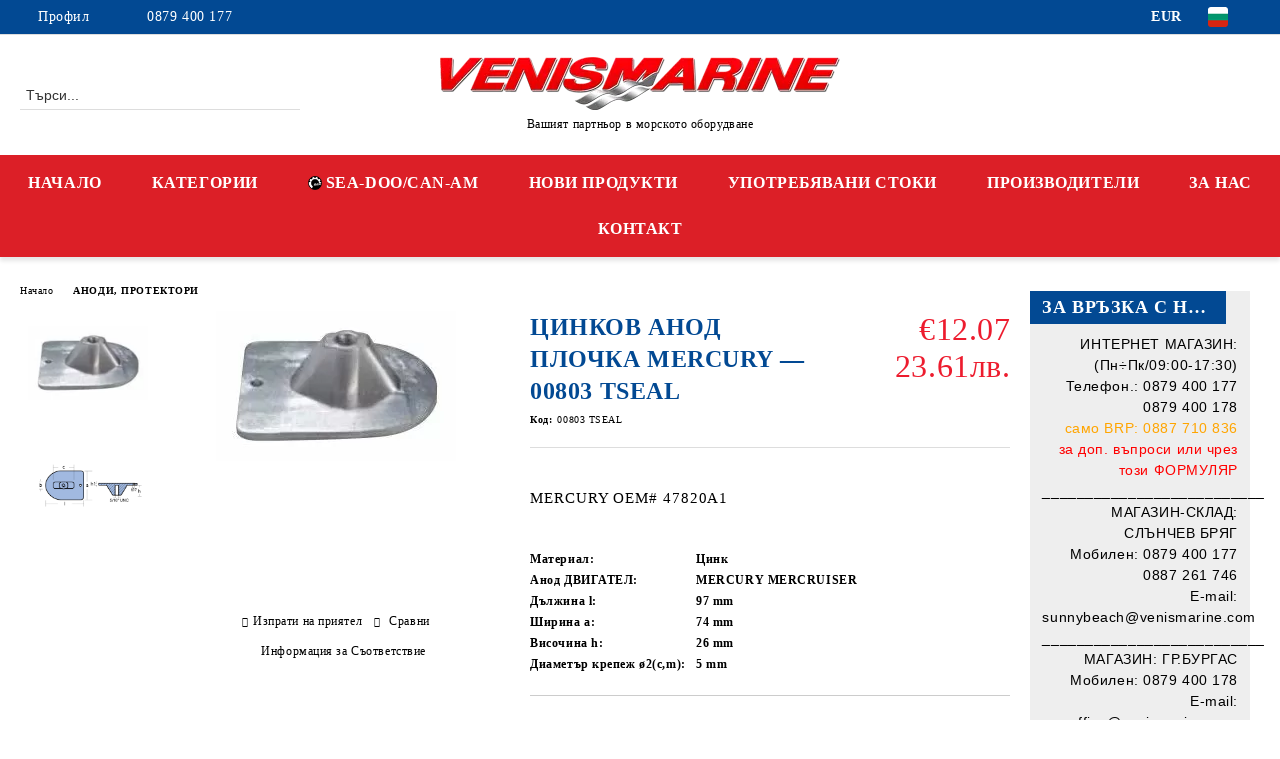

--- FILE ---
content_type: text/html; charset=utf-8
request_url: https://www.venismarine.com/product/1180/tsinkov-anod-plochka-mercury-00803-tseal.html
body_size: 28145
content:
<!DOCTYPE html>
<html lang="bg">
<head>
	<meta http-equiv="Content-Type" content="text/html; charset=utf-8" />
<meta http-equiv="Content-Script-Type" content="text/javascript" />
<meta http-equiv="Content-Style-Type" content="text/css" />
<meta name="description" content="Потърси при нас ЦИНКОВ АНОД ПЛОЧКА MERCURY — 00803 TSEAL, MERCURY OEM# 47820A1
  и други части за твоята лодка." />
<meta name="keywords" content="морски магазин, морско оборудване,импелери,пропелер,жило,хидравлични системи,надуваеми лодки,витло,анод алуминиев,навигационно оборудване,спасителни жилетки,анод цинков,резервни части,извънбордов двигател,кранец,масла,навигация,джет,помпи,препарати яхти,лодки,кнехт,неръждаеми,сервиз,компас,ехолот,сигнализация,екипировка,филтри,котви,стабилизатор,флапс,спасително оборудване,платна,такелаж,стационарни,дизелови,4-тактов,крейсери,шверботи,моторни яхти,билдж помпа,масераторна помпа,въже,верига,крепежни елементи,леери,вериги,въжета" />
<!-- Google tag (gtag.js) -->
<script async src="https://www.googletagmanager.com/gtag/js?id=G-5J80D32TL1"></script>
<script>
window.dataLayer = window.dataLayer || [];
function gtag(){dataLayer.push(arguments);}
gtag('js', new Date());

gtag('config', 'G-5J80D32TL1');
</script>
<meta name="twitter:card" content="summary" /><meta name="twitter:site" content="@server.seliton.com" /><meta name="twitter:title" content="АНОДИ, ПРОТЕКТОРИ, ЦИНКОВ АНОД ПЛОЧКА MERCURY — 00803 TSEAL, 00803 TSEAL" /><meta name="twitter:description" content="Потърси при нас ЦИНКОВ АНОД ПЛОЧКА MERCURY — 00803 TSEAL, MERCURY OEM# 47820A1
  и други части за твоята лодка." /><meta name="twitter:image" content="http://www.venismarine.com/userfiles/productimages/1180/GetPicture.webp" />
<link rel="icon" type="image/x-icon" href="/favicon.ico" />
<title>АНОДИ, ПРОТЕКТОРИ, ЦИНКОВ АНОД ПЛОЧКА MERCURY — 00803 TSEAL, 00803 TSEAL</title>
<link rel="canonical" href="https://www.venismarine.com/product/1180/tsinkov-anod-plochka-mercury-00803-tseal.html" />

<link rel="stylesheet" type="text/css" href="/userfiles/css/css_104_1410.css" />
<script type="text/javascript" src="/userfiles/css/js_104_335.js"></script>
<meta name="viewport" content="width=device-width, initial-scale=1" />
<link rel="alternate" type="application/rss+xml" title="Новини" href="/module.php?ModuleName=com.summercart.rss&amp;UILanguage=bg&amp;FeedType=News" />
<script type="text/javascript">
$(function(){
	$('.innerbox').colorbox({minWidth: 500, minHeight: 300, maxWidth: '90%', maxHeight: '96%'});
		var maxProducts = 7;
	var httpsDomain = 'https://www.venismarine.com/';
	var searchUrl = '/search.html';
	var seeMoreText = 'вижте още';
	
	SC.Util.initQuickSearch(httpsDomain, maxProducts, searchUrl, seeMoreText);
	});

SC.storeRoot = 'https://www.venismarine.com/';
SC.storeRootPath = '/';
SC.ML.PROVIDE_VALID_EMAIL = 'Трябва да предоставите валиден имейл адрес:';
SC.JSVersion = '';
</script>


		<script type="application/ld+json">
			{
				"@context": "https://schema.org",
				"@type": "BreadcrumbList",
				"itemListElement":
				[
					{
						"@type": "ListItem",
						"position": 1,
						"item":
						{
							"@id": "https://www.venismarine.com/",
							"name": "Начало"
						}
					},
					{
						"@type": "ListItem",
						"position": 2,
						"item":
						{
							"@id": "https://www.venismarine.com/%D0%90%D0%9D%D0%9E%D0%94%D0%98.html",
							"name": "АНОДИ, ПРОТЕКТОРИ"
						}
					},
					{
						"@type": "ListItem",
						"position": 3,
						"item":
						{
							"@id": "https://www.venismarine.com/product/1180/tsinkov-anod-plochka-mercury-00803-tseal.html",
							"name": "ЦИНКОВ АНОД ПЛОЧКА MERCURY — 00803 TSEAL"
						}
					}
				]
			}
		</script>
<!--// test //-->




<meta property="og:site_name" content="ВЕНИС МАРИНА ЕООД" /><meta property="og:locality" content="кк Слънчев бряг - НЕСЕБЪР" /><meta property="og:street-address" content="кк Слънчев бряг, к/с &quot;Камелия&quot; 210, ет. 2" /><meta property="og:postal-code" content="8240" /><meta property="og:country-name" content="България" /><meta property="og:phone_number" content="0879 400 177" /><meta property="og:type" content="product" /><meta property="og:title" content="ЦИНКОВ АНОД ПЛОЧКА MERCURY — 00803 TSEAL" /><meta property="og:url" content="https://www.venismarine.com/product/1180/tsinkov-anod-plochka-mercury-00803-tseal.html" /><meta property="og:image" content="https://www.venismarine.com/userfiles/productimages/1180/GetPicture.webp" /><meta property="og:description" content="MERCURY OEM# 47820A1" /></head>

<body class="lang-bg dynamic-page dynamic-page-product layout-217 layout-type-wide-thin products-per-row-3 " >


<div class="c-body-container js-body-container">
	<div class="c-body-container__sub">
		
		<header class="container c-header js-header-container">
						<div class="c-header__topline">
				<div class="c-header__topline-inner">
					<div class="c-header__profile js-header-login-section">
						<div class="c-header__profile-toggle-icon">Профил</div>
																								
												<div class="c-header__profile-dd">
							<a href="https://www.venismarine.com/login.html" class="c-header__profile_link c-header__profile-login">Вход</a>
							<a href="https://www.venismarine.com/register.html" class="c-header__profile_link c-header__profile-register">Регистрация</a>
						</div>
												
						<div class="c-header__phone-wrapper c-header__contacet-row">
							<a href="tel:0879 400 177" class="c-header__phone-number">0879 400 177</a>
						</div>
					</div>
					
					<div class="c-header__lang-currency-social">
												<div class="c-header__currency js-header-currency">
							<span class="c-header__currency-label">Валута</span>
							<div class="c_header__currency-selected">
								<span class="c-header__currency-code-wrapper"><span class="c_header__currency-selected-code">EUR</span></span>
							</div>
							<input type="hidden" name="CurrencyID" class="CurrencyID" id="js-selected-currencyid" value="2" />
							<ul id="currency-list" class="c-header__currency-list">
																<li class="c-header__currency-selector js-currency-selector " id="currencyId_1">USD</li>
																<li class="c-header__currency-selector js-currency-selector selected" id="currencyId_2">EUR</li>
																<li class="c-header__currency-selector js-currency-selector " id="currencyId_6">BGN</li>
															</ul>
						</div>
												
												<div class="c-header__language js-header-language">
							<span class="c-header__language-label">Език</span>
							<div class="language-container">
																								<div class="c_header__language-selected">
									<span class="c-header__language-code-wrapper language-has-selection"><img src="/userfiles/languages/image_790b6ec210099113c232739222eca0e1.jpg" width="30" height="30" alt="BG" /> <span class="c-header__language-code">BG</span></span>
								</div>
																
																<ul class="c-header__language-list">
																											<li class="c-header__language-dropdown">
									<a class="c-header__language-dropdown-link" href="/en/product/1180/plate-mercury-20-hp-00803-tseal.html">
										<img class="c-header__language-dropdown-image" src="/userfiles/languages/image_adcdb9f046bb9dda924992ad49874015.jpg" width="30" height="30" alt="EN"  />
										<span class="c-header__language-code">EN</span>
									</a>
									</li>
																		<li class="c-header__language-dropdown selected">
									<a class="c-header__language-dropdown-link" href="/product/1180/tsinkov-anod-plochka-mercury-00803-tseal.html">
										<img class="c-header__language-dropdown-image" src="/userfiles/languages/image_790b6ec210099113c232739222eca0e1.jpg" width="30" height="30" alt="BG"  />
										<span class="c-header__language-code">BG</span>
									</a>
									</li>
																	</ul>
															</div>
						</div>
												
						<div class="c-header__social-networks">
																																																							</div>
					</div>
				</div>
			</div>
			
			<div class="c-header__standard">
				<div class="c-header__search js-header-search">
					<div class="c-header__search-advanced"><a class="c-header__search-advanced-link" href="/search.html?action=dmAdvancedSearch">Разширено търсене</a></div>
					<form action="/search.html" class="c-header_search_form js-header-search-form">
						<input type="text" class="c-header__search_input js-header-search-input" id="sbox" name="phrase" value="" placeholder="Търси..." />
						<span class="c-header__search-button"><input type="submit" value="Търси" class="c-header__search-button-submit" /></span>
					</form>
				</div>
				
				<h2 class="c-header__logo c-header__logo--is-image">
				<a class="c-header__logo-link" href="/">
					<img class="c-header__logo-image" src="/userfiles/logo/webp/store_logo_cae62d59.webp" alt="ВЕНИС МАРИНА ЕООД" width="400" height="53" />									</a>
				<span class="c-header__slogan-text" style="font-size: 14pt;">Вашият партньор в морското оборудване</span>				</h2>
				
				<div class="c-header__info">
										
										<div class="c-header__cart js-header-cart js-header-mini-cart-wrapper">
												<div class="c-header__cart-wrapper">
							<div class="c-header__cart--empty-icon"></div>
						</div>
												
											</div>
									</div>
			</div>
			
			<div class="c-header__mobile">
				<ul class="c-header__mobile-menu">
					<li class="c-header__mobile-menu-item mobile-menu-item-nav js-mobile-menu-toggle-nav">
						<span class="c-header__mobile-menu-icon"></span>
					</li>
					<li class="c-header__mobile-menu-item mobile-menu-item-search">
						<svg xmlns="http://www.w3.org/2000/svg" width="24.811" height="24.811" viewBox="0 0 21.811 21.811">
							<g id="search-outline" transform="translate(-63.25 -63.25)">
								<path id="Path_113" data-name="Path 113" d="M72.182,64a8.182,8.182,0,1,0,8.182,8.182A8.182,8.182,0,0,0,72.182,64Z" fill="none" stroke="#000" stroke-miterlimit="10" stroke-width="1.5"/>
								<path id="Path_114" data-name="Path 114" d="M338.29,338.29,344,344" transform="translate(-260.004 -260.004)" fill="none" stroke="#000" stroke-linecap="round" stroke-miterlimit="10" stroke-width="1.5"/>
							</g>
						</svg>
						<div class="c-header__search c-header__search--mobile">
							<form action="/search.html" class="c-header_search_form js-header-search-form">
								<input type="text" class="c-header__search_input c-header__search_input--mobile js-header-search-input" id="js-search-phrase" name="phrase" value="" placeholder="Търси..." />
								<span class="c-header__search-button"><input type="submit" value="Търси" class="c-header__search-button-submit" /></span>
							</form>
						</div>
					</li>
					<li class="c-header__standard-logo-section">
						<h2 class="c-header__logo c-header__logo--is-image">
						<a href="/" alt="Лого">
							<img class="c-header__logo-image" src="/userfiles/logo/webp/store_logo_cae62d59.webp" alt="ВЕНИС МАРИНА ЕООД" width="400" height="53" />													</a>
						</h2>
					</li>
					<li class="c-header__mobile-menu-item is-mobile-cart">
												
																		<div id="mobile-cart" class="mobile-menu-item-cart js-mobile-menu-item-cart">
							<svg xmlns="http://www.w3.org/2000/svg" width="31" height="30" viewBox="0 0 31 30">
								<g id="cart-41" transform="translate(1.5 0.5)">
									<circle id="Ellipse_37" data-name="Ellipse 37" cx="1.847" cy="1.847" r="1.847" transform="translate(9.451 24.148)" fill="#000812"/>
									<path id="Ellipse_37_-_Outline" data-name="Ellipse 37 - Outline" d="M1.847-.5A2.347,2.347,0,1,1-.5,1.847,2.35,2.35,0,0,1,1.847-.5Zm0,3.695A1.347,1.347,0,1,0,.5,1.847,1.349,1.349,0,0,0,1.847,3.195Z" transform="translate(9.451 24.148)"/>
									<circle id="Ellipse_38" data-name="Ellipse 38" cx="1.847" cy="1.847" r="1.847" transform="translate(20.166 24.148)" fill="#000812"/>
									<path id="Ellipse_38_-_Outline" data-name="Ellipse 38 - Outline" d="M1.847-.5A2.347,2.347,0,1,1-.5,1.847,2.35,2.35,0,0,1,1.847-.5Zm0,3.695A1.347,1.347,0,1,0,.5,1.847,1.349,1.349,0,0,0,1.847,3.195Z" transform="translate(20.166 24.148)"/>
									<path id="Path_88" data-name="Path 88" d="M22.352,21.855H10.732a3.527,3.527,0,0,1-3.357-3.112L4.066,2.843H.709a1,1,0,0,1,0-2h4.17a1,1,0,0,1,.979.8l.877,4.215H26.709a1,1,0,0,1,.986,1.167L25.714,18.714l0,.02A3.529,3.529,0,0,1,22.352,21.855Zm-15.2-14L9.334,18.344l0,.016c.138.723.577,1.5,1.394,1.5h11.62c.814,0,1.253-.766,1.393-1.486L25.525,7.854Z" transform="translate(0 0)"/>
									<rect id="Rectangle_179" data-name="Rectangle 179" width="31" height="30" transform="translate(-1.5 -0.5)" fill="none"/>
								</g>
							</svg>
						</div>
												
																	</li>
				</ul>
			</div>
			<div class="c-mobile-holder"></div>
		</header><!-- header container -->
<main>
<div class="o-column c-layout-top o-layout--horizontal c-layout-top__sticky sticky js-layout-top">
	<div class="c-layout-wrapper c-layout-top__sticky-wrapper">
		<div class="o-box c-box-main-menu js-main-menu-box">
	<div class="c-mobile__close js-mobile-close-menu"></div>
	<div class="c-mobile__phone js-mobile-phone-content"></div>
	<div class="c-mobile__nav">
		<div class="c-mobile__nav-item is-menu js-mobile-toggle-menu is-active"><span>Меню</span></div>
		<div class="c-mobile__nav-item is-profile js-mobile-toggle-profile"><span>Профил</span></div>
		<div class="c-mobile__nav-item is-int js-mobile-toggle-int"><i class="js-mobile-current-flag"></i><span>Език</span></div>
	</div>
	
	<div class="o-box-content c-box-main-menu__content">
		<ul class="c-box-main-menu__list">
						<li class=" c-box-main-menu__item js-box-main-menu__item">
				<a href="/" title="НАЧАЛО" class="c-box-main-menu__item-link">
										НАЧАЛО
					<span class="c-box-main-menu__mobile-control js-mobile-control"><span>+</span></span>
				</a>
							</li>
						<li class="menu-item-dropdown-menu c-box-main-menu__item js-box-main-menu__item has-submenus">
				<a href="#" title="КАТЕГОРИИ" class="c-box-main-menu__item-link">
										КАТЕГОРИИ
					<span class="c-box-main-menu__mobile-control js-mobile-control"><span>+</span></span>
				</a>
									<ul class="o-box-content c-box-dd-categories__subcategory-list js-box-dd-categories__subcategory-list">
			<li class="c-box-dd-categories__item js-box-dd-categories-item c-box-dd-categories__categoryid-341 has-submenus is-first   ">
			<a href="/%D0%9C%D0%90%D0%A8%D0%98%D0%9D%D0%98%20SEA-DOO%20CAN-AM" class="c-box-dd-categories__subcategory-item-link hasProducts is-parent">
				<span>SEA-DOO/CAN-AM</span><span class="c-box-main-menu__mobile-control js-mobile-control"><span>+</span></span>
			</a>
			<ul class="o-box-content c-box-dd-categories__subcategory-list js-box-dd-categories__subcategory-list">
			<li class="c-box-dd-categories__item js-box-dd-categories-item c-box-dd-categories__categoryid-344  is-first   ">
			<a href="/%D0%90%D0%9A%D0%A1%D0%95%D0%A1%D0%9E%D0%90%D0%A0%D0%98%20SEA-DOO%20CAN-AM" class="c-box-dd-categories__subcategory-item-link noProducts ">
				<span>АКСЕСОАРИ</span><span class="c-box-main-menu__mobile-control js-mobile-control"><span>+</span></span>
			</a>
			
		</li>
			<li class="c-box-dd-categories__item js-box-dd-categories-item c-box-dd-categories__categoryid-342     ">
			<a href="/%D0%92%D0%9E%D0%94%D0%9D%D0%98%20%D0%94%D0%96%D0%95%D0%A2%D0%9E%D0%92%D0%95%20-%20PWC" class="c-box-dd-categories__subcategory-item-link noProducts ">
				<span>ВОДНИ ДЖЕТОВЕ - PWC</span><span class="c-box-main-menu__mobile-control js-mobile-control"><span>+</span></span>
			</a>
			
		</li>
			<li class="c-box-dd-categories__item js-box-dd-categories-item c-box-dd-categories__categoryid-360     ">
			<a href="/%D0%9C%D0%90%D0%A8%D0%98%D0%9D%D0%98%20CAN-AM%20-%20OFF-ROAD" class="c-box-dd-categories__subcategory-item-link noProducts ">
				<span>МАШИНИ CAN-AM - OFF-ROAD</span><span class="c-box-main-menu__mobile-control js-mobile-control"><span>+</span></span>
			</a>
			
		</li>
			<li class="c-box-dd-categories__item js-box-dd-categories-item c-box-dd-categories__categoryid-362     ">
			<a href="/category/362/mashini-can-am-on-road.html" class="c-box-dd-categories__subcategory-item-link noProducts ">
				<span>МАШИНИ CAN-AM - ON-ROAD</span><span class="c-box-main-menu__mobile-control js-mobile-control"><span>+</span></span>
			</a>
			
		</li>
			<li class="c-box-dd-categories__item js-box-dd-categories-item c-box-dd-categories__categoryid-348     ">
			<a href="/%D0%95%D0%9A%D0%98%D0%9F%D0%98%D0%A0%D0%9E%D0%92%D0%9A%D0%90%20%D0%98%20%D0%94%D0%A0%D0%95%D0%A5%D0%98%20SEA-DOO%20CAN-AM" class="c-box-dd-categories__subcategory-item-link noProducts ">
				<span>ЕКИПИРОВКА И ДРЕХИ</span><span class="c-box-main-menu__mobile-control js-mobile-control"><span>+</span></span>
			</a>
			
		</li>
			<li class="c-box-dd-categories__item js-box-dd-categories-item c-box-dd-categories__categoryid-345 has-submenus    ">
			<a href="/%D0%A0%D0%95%D0%97%D0%95%D0%A0%D0%92%D0%9D%D0%98%20%D0%A7%D0%90%D0%A1%D0%A2%D0%98%20%D0%94%D0%96%D0%95%D0%A2%20SEA-DOO" class="c-box-dd-categories__subcategory-item-link hasProducts is-parent">
				<span>РЕЗЕРВНИ ЧАСТИ ДЖЕТ SEA-DOO</span><span class="c-box-main-menu__mobile-control js-mobile-control"><span>+</span></span>
			</a>
			<ul class="o-box-content c-box-dd-categories__subcategory-list js-box-dd-categories__subcategory-list">
			<li class="c-box-dd-categories__item js-box-dd-categories-item c-box-dd-categories__categoryid-349  is-first   ">
			<a href="/category/349/garnituri.html" class="c-box-dd-categories__subcategory-item-link noProducts ">
				<span>ГАРНИТУРИ</span><span class="c-box-main-menu__mobile-control js-mobile-control"><span>+</span></span>
			</a>
			
		</li>
			<li class="c-box-dd-categories__item js-box-dd-categories-item c-box-dd-categories__categoryid-351     ">
			<a href="/category/351/elektricheska-sistema.html" class="c-box-dd-categories__subcategory-item-link noProducts ">
				<span>ЕЛЕКТРИЧЕСКА СИСТЕМА</span><span class="c-box-main-menu__mobile-control js-mobile-control"><span>+</span></span>
			</a>
			
		</li>
			<li class="c-box-dd-categories__item js-box-dd-categories-item c-box-dd-categories__categoryid-352     ">
			<a href="/category/352/zhila.html" class="c-box-dd-categories__subcategory-item-link noProducts ">
				<span>ЖИЛА</span><span class="c-box-main-menu__mobile-control js-mobile-control"><span>+</span></span>
			</a>
			
		</li>
			<li class="c-box-dd-categories__item js-box-dd-categories-item c-box-dd-categories__categoryid-353     ">
			<a href="/category/353/korpus-i-pokritia.html" class="c-box-dd-categories__subcategory-item-link noProducts ">
				<span>КОРПУС И ПОКРИТИЯ</span><span class="c-box-main-menu__mobile-control js-mobile-control"><span>+</span></span>
			</a>
			
		</li>
			<li class="c-box-dd-categories__item js-box-dd-categories-item c-box-dd-categories__categoryid-347     ">
			<a href="/category/347/masla-filtri-i-spreyove.html" class="c-box-dd-categories__subcategory-item-link noProducts ">
				<span>МАСЛА, ФИЛТРИ И СПРЕЙОВЕ</span><span class="c-box-main-menu__mobile-control js-mobile-control"><span>+</span></span>
			</a>
			
		</li>
			<li class="c-box-dd-categories__item js-box-dd-categories-item c-box-dd-categories__categoryid-354     ">
			<a href="/category/354/chasti-dvigatel.html" class="c-box-dd-categories__subcategory-item-link noProducts ">
				<span>ЧАСТИ ДВИГАТЕЛ</span><span class="c-box-main-menu__mobile-control js-mobile-control"><span>+</span></span>
			</a>
			
		</li>
			<li class="c-box-dd-categories__item js-box-dd-categories-item c-box-dd-categories__categoryid-355   is-last  ">
			<a href="/category/355/chasti-dzhet-pompa.html" class="c-box-dd-categories__subcategory-item-link noProducts ">
				<span>ЧАСТИ ДЖЕТ-ПОМПА</span><span class="c-box-main-menu__mobile-control js-mobile-control"><span>+</span></span>
			</a>
			
		</li>
	</ul>
		</li>
			<li class="c-box-dd-categories__item js-box-dd-categories-item c-box-dd-categories__categoryid-364 has-submenus  is-last  ">
			<a href="/category/364/rezervni-chasti-can-am.html" class="c-box-dd-categories__subcategory-item-link hasProducts is-parent">
				<span>РЕЗЕРВНИ ЧАСТИ CAN-AM</span><span class="c-box-main-menu__mobile-control js-mobile-control"><span>+</span></span>
			</a>
			<ul class="o-box-content c-box-dd-categories__subcategory-list js-box-dd-categories__subcategory-list">
			<li class="c-box-dd-categories__item js-box-dd-categories-item c-box-dd-categories__categoryid-365  is-first   ">
			<a href="/category/365/chasti-dvigatel.html" class="c-box-dd-categories__subcategory-item-link noProducts ">
				<span>ЧАСТИ ДВИГАТЕЛ</span><span class="c-box-main-menu__mobile-control js-mobile-control"><span>+</span></span>
			</a>
			
		</li>
			<li class="c-box-dd-categories__item js-box-dd-categories-item c-box-dd-categories__categoryid-366     ">
			<a href="/category/366/elektricheska-sistema.html" class="c-box-dd-categories__subcategory-item-link noProducts ">
				<span>ЕЛЕКТРИЧЕСКА СИСТЕМА</span><span class="c-box-main-menu__mobile-control js-mobile-control"><span>+</span></span>
			</a>
			
		</li>
			<li class="c-box-dd-categories__item js-box-dd-categories-item c-box-dd-categories__categoryid-367     ">
			<a href="/category/367/masla-i-filtri.html" class="c-box-dd-categories__subcategory-item-link noProducts ">
				<span>МАСЛА И ФИЛТРИ</span><span class="c-box-main-menu__mobile-control js-mobile-control"><span>+</span></span>
			</a>
			
		</li>
			<li class="c-box-dd-categories__item js-box-dd-categories-item c-box-dd-categories__categoryid-368   is-last  ">
			<a href="/category/368/hodova-chast.html" class="c-box-dd-categories__subcategory-item-link noProducts ">
				<span>ХОДОВА ЧАСТ</span><span class="c-box-main-menu__mobile-control js-mobile-control"><span>+</span></span>
			</a>
			
		</li>
	</ul>
		</li>
	</ul>
		</li>
			<li class="c-box-dd-categories__item js-box-dd-categories-item c-box-dd-categories__categoryid-222     ">
			<a href="/%D0%90%D0%9D%D0%9E%D0%94%D0%98.html" class="c-box-dd-categories__subcategory-item-link noProducts ">
				<span>АНОДИ, ПРОТЕКТОРИ</span><span class="c-box-main-menu__mobile-control js-mobile-control"><span>+</span></span>
			</a>
			
		</li>
			<li class="c-box-dd-categories__item js-box-dd-categories-item c-box-dd-categories__categoryid-257 has-submenus    ">
			<a href="/%D0%B2%D1%8A%D1%82%D1%80%D0%B5%D1%88%D0%BD%D0%BE-%D0%BE%D0%B1%D0%B7%D0%B0%D0%B2%D0%B5%D0%B6%D0%B4%D0%B0%D0%BD%D0%B5-%D1%8F%D1%85%D1%82%D0%B0.html" class="c-box-dd-categories__subcategory-item-link hasProducts is-parent">
				<span>ИНТЕРИОР И ОЗВУЧАВАНЕ</span><span class="c-box-main-menu__mobile-control js-mobile-control"><span>+</span></span>
			</a>
			<ul class="o-box-content c-box-dd-categories__subcategory-list js-box-dd-categories__subcategory-list">
			<li class="c-box-dd-categories__item js-box-dd-categories-item c-box-dd-categories__categoryid-262  is-first   ">
			<a href="/%D0%B0%D0%BA%D1%81%D0%B5%D1%81%D0%BE%D0%B0%D1%80%D0%B8-%D0%B8%D0%BD%D1%82%D0%B5%D1%80%D0%B8%D0%BE%D1%80.html" class="c-box-dd-categories__subcategory-item-link noProducts ">
				<span>АКСЕСОАРИ</span><span class="c-box-main-menu__mobile-control js-mobile-control"><span>+</span></span>
			</a>
			
		</li>
			<li class="c-box-dd-categories__item js-box-dd-categories-item c-box-dd-categories__categoryid-337     ">
			<a href="/%D0%90%D0%A3%D0%94%D0%98%D0%9E%D0%A1%D0%98%D0%A1%D0%A2%D0%95%D0%9C%D0%98" class="c-box-dd-categories__subcategory-item-link noProducts ">
				<span>АУДИОСИСТЕМИ</span><span class="c-box-main-menu__mobile-control js-mobile-control"><span>+</span></span>
			</a>
			
		</li>
			<li class="c-box-dd-categories__item js-box-dd-categories-item c-box-dd-categories__categoryid-261     ">
			<a href="/%D0%BA%D1%83%D1%85%D0%BD%D0%B5%D0%BD%D1%81%D0%BA%D0%BE-%D0%BE%D0%B1%D0%B7%D0%B0%D0%B2%D0%B5%D0%B6%D0%B4%D0%B0%D0%BD%D0%B5-%D1%8F%D1%85%D1%82%D0%B0.html" class="c-box-dd-categories__subcategory-item-link noProducts ">
				<span>КУХНЕНСКО ОБОРУДВАНЕ</span><span class="c-box-main-menu__mobile-control js-mobile-control"><span>+</span></span>
			</a>
			
		</li>
			<li class="c-box-dd-categories__item js-box-dd-categories-item c-box-dd-categories__categoryid-258     ">
			<a href="/%D0%BE%D1%81%D0%B2%D0%B5%D1%82%D0%BB%D0%B5%D0%BD%D0%B8%D0%B5-%D1%8F%D1%85%D1%82%D0%B0.html" class="c-box-dd-categories__subcategory-item-link noProducts ">
				<span>ОСВЕТЛЕНИЕ</span><span class="c-box-main-menu__mobile-control js-mobile-control"><span>+</span></span>
			</a>
			
		</li>
			<li class="c-box-dd-categories__item js-box-dd-categories-item c-box-dd-categories__categoryid-260     ">
			<a href="/%D1%81%D0%B0%D0%BD%D0%B8%D1%82%D0%B0%D1%80%D0%BD%D0%BE-%D0%BE%D0%B1%D0%BE%D1%80%D1%83%D0%B4%D0%B2%D0%B0%D0%BD%D0%B5.html" class="c-box-dd-categories__subcategory-item-link noProducts ">
				<span>САНИТАРНО ОБОРУДВАНЕ</span><span class="c-box-main-menu__mobile-control js-mobile-control"><span>+</span></span>
			</a>
			
		</li>
			<li class="c-box-dd-categories__item js-box-dd-categories-item c-box-dd-categories__categoryid-259   is-last  ">
			<a href="/%D0%A1%D0%95%D0%94%D0%90%D0%9B%D0%9A%D0%98%20%D0%98%20%D0%9C%D0%90%D0%A1%D0%98" class="c-box-dd-categories__subcategory-item-link noProducts ">
				<span>СЕДАЛКИ И МАСИ</span><span class="c-box-main-menu__mobile-control js-mobile-control"><span>+</span></span>
			</a>
			
		</li>
	</ul>
		</li>
			<li class="c-box-dd-categories__item js-box-dd-categories-item c-box-dd-categories__categoryid-223 has-submenus    ">
			<a href="/%D0%B4%D0%B2%D0%B8%D0%B3%D0%B0%D1%82%D0%B5%D0%BB%D0%B8%20%D0%B8%20%D1%87%D0%B0%D1%81%D1%82%D0%B8" class="c-box-dd-categories__subcategory-item-link hasProducts is-parent">
				<span>ДВИГАТЕЛИ И ЧАСТИ</span><span class="c-box-main-menu__mobile-control js-mobile-control"><span>+</span></span>
			</a>
			<ul class="o-box-content c-box-dd-categories__subcategory-list js-box-dd-categories__subcategory-list">
			<li class="c-box-dd-categories__item js-box-dd-categories-item c-box-dd-categories__categoryid-226  is-first   ">
			<a href="/%D0%B8%D0%B7%D0%B2%D1%8A%D0%BD%D0%B1%D0%BE%D1%80%D0%B4%D0%BE%D0%B2%D0%B8%20%D0%B4%D0%B2%D0%B8%D0%B3%D0%B0%D1%82%D0%B5%D0%BB%D0%B8" class="c-box-dd-categories__subcategory-item-link noProducts ">
				<span>ИЗВЪНБОРДОВИ ДВИГАТЕЛИ</span><span class="c-box-main-menu__mobile-control js-mobile-control"><span>+</span></span>
			</a>
			
		</li>
			<li class="c-box-dd-categories__item js-box-dd-categories-item c-box-dd-categories__categoryid-231     ">
			<a href="/%D0%9F%D0%A0%D0%9E%D0%9F%D0%95%D0%9B%D0%95%D0%A0%D0%98" class="c-box-dd-categories__subcategory-item-link noProducts ">
				<span>ВИНТ, ПРОПЕЛЕР</span><span class="c-box-main-menu__mobile-control js-mobile-control"><span>+</span></span>
			</a>
			
		</li>
			<li class="c-box-dd-categories__item js-box-dd-categories-item c-box-dd-categories__categoryid-235 has-submenus    ">
			<a href="/%D0%B3%D0%BE%D1%80%D0%B8%D0%B2%D0%BD%D0%B0%20%D1%81%D0%B8%D1%81%D1%82%D0%B5%D0%BC%D0%B0" class="c-box-dd-categories__subcategory-item-link hasProducts is-parent">
				<span>ГОРИВНА СИСТЕМА</span><span class="c-box-main-menu__mobile-control js-mobile-control"><span>+</span></span>
			</a>
			<ul class="o-box-content c-box-dd-categories__subcategory-list js-box-dd-categories__subcategory-list">
			<li class="c-box-dd-categories__item js-box-dd-categories-item c-box-dd-categories__categoryid-250  is-first   ">
			<a href="/category/250/gorivna-linia-nakraynitsi.html" class="c-box-dd-categories__subcategory-item-link noProducts ">
				<span>ГОРИВНА ЛИНИЯ, НАКРАЙНИЦИ</span><span class="c-box-main-menu__mobile-control js-mobile-control"><span>+</span></span>
			</a>
			
		</li>
			<li class="c-box-dd-categories__item js-box-dd-categories-item c-box-dd-categories__categoryid-241     ">
			<a href="/%D0%B3%D0%BE%D1%80%D0%B8%D0%B2%D0%BD%D0%B8%20%D0%BF%D0%BE%D0%BC%D0%BF%D0%B8%20%D0%BA%D0%B0%D1%80%D0%B1%D1%83%D1%80%D0%B0%D1%82%D0%BE%D1%80%D0%B8" class="c-box-dd-categories__subcategory-item-link noProducts ">
				<span>ГОРИВНИ ПОМПИ, КАРБУРАТОРИ</span><span class="c-box-main-menu__mobile-control js-mobile-control"><span>+</span></span>
			</a>
			
		</li>
			<li class="c-box-dd-categories__item js-box-dd-categories-item c-box-dd-categories__categoryid-246     ">
			<a href="/%D0%B3%D0%BE%D1%80%D0%B8%D0%B2%D0%BD%D0%B8%20%D1%84%D0%B8%D0%BB%D1%82%D1%80%D0%B8%20%D1%81%D0%B5%D0%BF%D0%B0%D1%80%D0%B0%D1%82%D0%BE%D1%80%D0%B8" class="c-box-dd-categories__subcategory-item-link noProducts ">
				<span>ГОРИВНИ ФИЛТРИ, СЕПАРАТОРИ</span><span class="c-box-main-menu__mobile-control js-mobile-control"><span>+</span></span>
			</a>
			
		</li>
			<li class="c-box-dd-categories__item js-box-dd-categories-item c-box-dd-categories__categoryid-249   is-last  ">
			<a href="/%D0%BD%D0%B8%D0%B2%D0%BE%D0%BC%D0%B5%D1%80%D0%B8%20%D1%80%D0%B5%D0%B7%D0%B5%D1%80%D0%B2%D0%BE%D0%B0%D1%80%D0%B8" class="c-box-dd-categories__subcategory-item-link noProducts ">
				<span>НИВОМЕРИ И РЕЗЕРВОАРИ</span><span class="c-box-main-menu__mobile-control js-mobile-control"><span>+</span></span>
			</a>
			
		</li>
	</ul>
		</li>
			<li class="c-box-dd-categories__item js-box-dd-categories-item c-box-dd-categories__categoryid-224 has-submenus    ">
			<a href="/%D0%B5%D0%BB%D0%B5%D0%BA%D1%82%D1%80%D0%B8%D1%87%D0%B5%D1%81%D0%BA%D0%B0%20%D0%B7%D0%B0%D0%BF%D0%B0%D0%BB%D0%B8%D1%82%D0%B5%D0%BB%D0%BD%D0%B0%20%D1%81%D0%B8%D1%81%D1%82%D0%B5%D0%BC%D0%B0" class="c-box-dd-categories__subcategory-item-link hasProducts is-parent">
				<span>ЕЛЕКТРИЧЕСКА И ЗАПАЛИТЕЛНА СИСТЕМА</span><span class="c-box-main-menu__mobile-control js-mobile-control"><span>+</span></span>
			</a>
			<ul class="o-box-content c-box-dd-categories__subcategory-list js-box-dd-categories__subcategory-list">
			<li class="c-box-dd-categories__item js-box-dd-categories-item c-box-dd-categories__categoryid-255  is-first   ">
			<a href="/%D0%B0%D0%B2%D0%B0%D1%80%D0%B8%D0%B5%D0%BD-%D1%81%D1%82%D0%BE%D0%BF-%D0%BA%D0%BB%D1%8E%D1%87.html" class="c-box-dd-categories__subcategory-item-link noProducts ">
				<span>АВАРИЕН СТОП КЛЮЧ</span><span class="c-box-main-menu__mobile-control js-mobile-control"><span>+</span></span>
			</a>
			
		</li>
			<li class="c-box-dd-categories__item js-box-dd-categories-item c-box-dd-categories__categoryid-225     ">
			<a href="/%D0%91%D0%9E%D0%91%D0%98%D0%9D%D0%98%20%D0%A0%D0%95%D0%9B%D0%95%D0%A2%D0%90%20%D0%A1%D0%A2%D0%90%D0%A0%D0%A2%D0%95%D0%A0%D0%98" class="c-box-dd-categories__subcategory-item-link noProducts ">
				<span>БОБИНИ, РЕЛЕТА, СТАРТЕРИ</span><span class="c-box-main-menu__mobile-control js-mobile-control"><span>+</span></span>
			</a>
			
		</li>
			<li class="c-box-dd-categories__item js-box-dd-categories-item c-box-dd-categories__categoryid-230   is-last  ">
			<a href="/%D0%A1%D0%92%D0%95%D0%A9%D0%98%20%D0%9A%D0%90%D0%91%D0%95%D0%9B%D0%98" class="c-box-dd-categories__subcategory-item-link noProducts ">
				<span>СВЕЩИ И КАБЕЛИ</span><span class="c-box-main-menu__mobile-control js-mobile-control"><span>+</span></span>
			</a>
			
		</li>
	</ul>
		</li>
			<li class="c-box-dd-categories__item js-box-dd-categories-item c-box-dd-categories__categoryid-243     ">
			<a href="/%D0%9B%D0%90%D0%93%D0%95%D0%A0%D0%98%20%D0%A1%D0%95%D0%9C%D0%95%D0%A0%D0%98%D0%9D%D0%93%D0%98" class="c-box-dd-categories__subcategory-item-link noProducts ">
				<span>ЛАГЕРИ, СЕМЕРИНГИ</span><span class="c-box-main-menu__mobile-control js-mobile-control"><span>+</span></span>
			</a>
			
		</li>
			<li class="c-box-dd-categories__item js-box-dd-categories-item c-box-dd-categories__categoryid-238     ">
			<a href="/%D0%9C%D0%90%D0%A1%D0%9B%D0%90%20%D0%94%D0%9E%D0%91%D0%90%D0%92%D0%9A%D0%98%20%D0%93%D0%A0%D0%95%D0%A1%D0%98" class="c-box-dd-categories__subcategory-item-link noProducts ">
				<span>МАСЛА, ДОБАВКИ И ГРЕСИ</span><span class="c-box-main-menu__mobile-control js-mobile-control"><span>+</span></span>
			</a>
			
		</li>
			<li class="c-box-dd-categories__item js-box-dd-categories-item c-box-dd-categories__categoryid-236     ">
			<a href="/%D0%9C%D0%90%D0%A1%D0%9B%D0%95%D0%9D%D0%98%20%D0%A4%D0%98%D0%9B%D0%A2%D0%A0%D0%98" class="c-box-dd-categories__subcategory-item-link noProducts ">
				<span>МАСЛЕНИ ФИЛТРИ</span><span class="c-box-main-menu__mobile-control js-mobile-control"><span>+</span></span>
			</a>
			
		</li>
			<li class="c-box-dd-categories__item js-box-dd-categories-item c-box-dd-categories__categoryid-232 has-submenus    ">
			<a href="/%D0%9E%D0%A5%D0%9B%D0%90%D0%94%D0%98%D0%A2%D0%95%D0%9B%D0%9D%D0%90%20%D0%A1%D0%98%D0%A1%D0%A2%D0%95%D0%9C%D0%90" class="c-box-dd-categories__subcategory-item-link hasProducts is-parent">
				<span>ОХЛАДИТЕЛНА СИСТЕМА</span><span class="c-box-main-menu__mobile-control js-mobile-control"><span>+</span></span>
			</a>
			<ul class="o-box-content c-box-dd-categories__subcategory-list js-box-dd-categories__subcategory-list">
			<li class="c-box-dd-categories__item js-box-dd-categories-item c-box-dd-categories__categoryid-233  is-first   ">
			<a href="/%D0%90%D0%9D%D0%A2%D0%98%D0%A4%D0%A0%D0%98%D0%97" class="c-box-dd-categories__subcategory-item-link noProducts ">
				<span>АНТИФРИЗ</span><span class="c-box-main-menu__mobile-control js-mobile-control"><span>+</span></span>
			</a>
			
		</li>
			<li class="c-box-dd-categories__item js-box-dd-categories-item c-box-dd-categories__categoryid-245     ">
			<a href="/%20%D0%B2%D0%BE%D0%B4%D0%BD%D0%B8%20%D0%BF%D0%BE%D0%BC%D0%BF%D0%B8" class="c-box-dd-categories__subcategory-item-link noProducts ">
				<span>ВОДНИ ПОМПИ</span><span class="c-box-main-menu__mobile-control js-mobile-control"><span>+</span></span>
			</a>
			
		</li>
			<li class="c-box-dd-categories__item js-box-dd-categories-item c-box-dd-categories__categoryid-247     ">
			<a href="/%D0%92%D0%9E%D0%94%D0%9D%D0%98%20%D0%A1%D0%AA%D0%95%D0%94%D0%98%D0%9D%D0%95%D0%9D%D0%98%D0%AF%20%D0%A4%D0%98%D0%9B%D0%A2%D0%A0%D0%98" class="c-box-dd-categories__subcategory-item-link noProducts ">
				<span>ВОДНИ СЪЕДИНЕНИЯ И ФИЛТРИ</span><span class="c-box-main-menu__mobile-control js-mobile-control"><span>+</span></span>
			</a>
			
		</li>
			<li class="c-box-dd-categories__item js-box-dd-categories-item c-box-dd-categories__categoryid-242     ">
			<a href="/%D0%98%D0%9C%D0%9F%D0%95%D0%9B%D0%95%D0%A0%D0%98%20%D0%A2%D0%A3%D0%A0%D0%91%D0%98%D0%9D%D0%9A%D0%98" class="c-box-dd-categories__subcategory-item-link noProducts ">
				<span>ИМПЕЛЕРИ (ТУРБИНКИ)</span><span class="c-box-main-menu__mobile-control js-mobile-control"><span>+</span></span>
			</a>
			
		</li>
			<li class="c-box-dd-categories__item js-box-dd-categories-item c-box-dd-categories__categoryid-336   is-last  ">
			<a href="/%D1%82%D0%B5%D1%80%D0%BC%D0%BE%D1%81%D1%82%D0%B0%D1%82%D0%B8" class="c-box-dd-categories__subcategory-item-link noProducts ">
				<span>ТЕРМОСТАТИ</span><span class="c-box-main-menu__mobile-control js-mobile-control"><span>+</span></span>
			</a>
			
		</li>
	</ul>
		</li>
			<li class="c-box-dd-categories__item js-box-dd-categories-item c-box-dd-categories__categoryid-369     ">
			<a href="/category/369/pokrivala-dvigatel.html" class="c-box-dd-categories__subcategory-item-link noProducts ">
				<span>ПОКРИВАЛА ДВИГАТЕЛ</span><span class="c-box-main-menu__mobile-control js-mobile-control"><span>+</span></span>
			</a>
			
		</li>
			<li class="c-box-dd-categories__item js-box-dd-categories-item c-box-dd-categories__categoryid-227 has-submenus    ">
			<a href="/%D0%A0%D0%95%D0%97%D0%95%D0%A0%D0%92%D0%9D%D0%98%20%D0%A7%D0%90%D0%A1%D0%A2%D0%98%20%D0%98%D0%97%D0%AA%D0%9D%D0%91%D0%9E%D0%A0%D0%94%D0%9E%D0%92%20%D0%94%D0%92%D0%98%D0%93%D0%90%D0%A2%D0%95%D0%9B" class="c-box-dd-categories__subcategory-item-link hasProducts is-parent">
				<span>РЕЗЕРВНИ ЧАСТИ ДВИГАТЕЛ</span><span class="c-box-main-menu__mobile-control js-mobile-control"><span>+</span></span>
			</a>
			<ul class="o-box-content c-box-dd-categories__subcategory-list js-box-dd-categories__subcategory-list">
			<li class="c-box-dd-categories__item js-box-dd-categories-item c-box-dd-categories__categoryid-228  is-first   ">
			<a href="/%D0%91%D0%9B%D0%9E%D0%9A%20%D0%A6%D0%98%D0%9B%D0%98%D0%9D%D0%94%D0%A0%D0%9E%D0%92%D0%90%20%D0%93%D0%9B%D0%90%D0%92%D0%90" class="c-box-dd-categories__subcategory-item-link noProducts ">
				<span>БЛОК И ЦИЛИНДРОВА ГЛАВА</span><span class="c-box-main-menu__mobile-control js-mobile-control"><span>+</span></span>
			</a>
			
		</li>
			<li class="c-box-dd-categories__item js-box-dd-categories-item c-box-dd-categories__categoryid-248     ">
			<a href="/%D0%93%D0%90%D0%A0%D0%9D%D0%98%D0%A2%D0%A3%D0%A0%D0%98" class="c-box-dd-categories__subcategory-item-link noProducts ">
				<span>ГАРНИТУРИ</span><span class="c-box-main-menu__mobile-control js-mobile-control"><span>+</span></span>
			</a>
			
		</li>
			<li class="c-box-dd-categories__item js-box-dd-categories-item c-box-dd-categories__categoryid-239     ">
			<a href="/%D0%9C%D0%90%D0%9D%D0%A8%D0%9E%D0%9D%D0%98" class="c-box-dd-categories__subcategory-item-link noProducts ">
				<span>МАНШОНИ</span><span class="c-box-main-menu__mobile-control js-mobile-control"><span>+</span></span>
			</a>
			
		</li>
			<li class="c-box-dd-categories__item js-box-dd-categories-item c-box-dd-categories__categoryid-339     ">
			<a href="/category/339/rematsi-rolki.html" class="c-box-dd-categories__subcategory-item-link noProducts ">
				<span>РЕМЪЦИ, РОЛКИ</span><span class="c-box-main-menu__mobile-control js-mobile-control"><span>+</span></span>
			</a>
			
		</li>
			<li class="c-box-dd-categories__item js-box-dd-categories-item c-box-dd-categories__categoryid-240   is-last  ">
			<a href="/category/240/razni.html" class="c-box-dd-categories__subcategory-item-link noProducts ">
				<span>РАЗНИ</span><span class="c-box-main-menu__mobile-control js-mobile-control"><span>+</span></span>
			</a>
			
		</li>
	</ul>
		</li>
			<li class="c-box-dd-categories__item js-box-dd-categories-item c-box-dd-categories__categoryid-244     ">
			<a href="/%D0%A0%D0%95%D0%97%D0%95%D0%A0%D0%92%D0%9D%D0%98%20%D0%A7%D0%90%D0%A1%D0%A2%D0%98%20Z-%D0%9A%D0%9E%D0%9B%D0%9E%D0%9D%D0%90%20%D0%98%20%D0%A2%D0%9E%D0%A0%D0%9F%D0%95%D0%94%D0%90" class="c-box-dd-categories__subcategory-item-link noProducts ">
				<span>РЕЗЕРВНИ ЧАСТИ Z-КОЛОНА И ТОРПЕДА</span><span class="c-box-main-menu__mobile-control js-mobile-control"><span>+</span></span>
			</a>
			
		</li>
			<li class="c-box-dd-categories__item js-box-dd-categories-item c-box-dd-categories__categoryid-229     ">
			<a href="/%D0%A3%D0%A0%D0%95%D0%94%D0%98%20%D0%94%D0%90%D0%A2%D0%A7%D0%98%D0%A6%D0%98" class="c-box-dd-categories__subcategory-item-link noProducts ">
				<span>УРЕДИ, ДАТЧИЦИ</span><span class="c-box-main-menu__mobile-control js-mobile-control"><span>+</span></span>
			</a>
			
		</li>
			<li class="c-box-dd-categories__item js-box-dd-categories-item c-box-dd-categories__categoryid-237   is-last  ">
			<a href="/%D0%90%D0%9A%D0%A1%D0%95%D0%A1%D0%9E%D0%90%D0%A0%D0%98%20%D0%94%D0%92%D0%98%D0%93%D0%90%D0%A2%D0%95%D0%9B" class="c-box-dd-categories__subcategory-item-link noProducts ">
				<span>АКСЕСОАРИ ДВИГАТЕЛ</span><span class="c-box-main-menu__mobile-control js-mobile-control"><span>+</span></span>
			</a>
			
		</li>
	</ul>
		</li>
			<li class="c-box-dd-categories__item js-box-dd-categories-item c-box-dd-categories__categoryid-338     ">
			<a href="/category/338/elektricheski-dvigateli.html" class="c-box-dd-categories__subcategory-item-link noProducts ">
				<span>ЕЛЕКТРИЧЕСКИ ДВИГАТЕЛИ</span><span class="c-box-main-menu__mobile-control js-mobile-control"><span>+</span></span>
			</a>
			
		</li>
			<li class="c-box-dd-categories__item js-box-dd-categories-item c-box-dd-categories__categoryid-251 has-submenus    ">
			<a href="/%D0%B5%D0%BB%D0%B5%D0%BA%D1%82%D1%80%D0%B8%D1%87%D0%B5%D1%81%D0%BA%D0%BE-%D0%BE%D0%B1%D0%BE%D1%80%D1%83%D0%B4%D0%B2%D0%B0%D0%BD%D0%B5-%D0%BB%D0%BE%D0%B4%D0%BA%D0%B8.html" class="c-box-dd-categories__subcategory-item-link hasProducts is-parent">
				<span>ЕЛЕКТРИЧЕСКО ОБОРУДВАНЕ</span><span class="c-box-main-menu__mobile-control js-mobile-control"><span>+</span></span>
			</a>
			<ul class="o-box-content c-box-dd-categories__subcategory-list js-box-dd-categories__subcategory-list">
			<li class="c-box-dd-categories__item js-box-dd-categories-item c-box-dd-categories__categoryid-254  is-first   ">
			<a href="/%D0%90%D0%9A%D0%A3%D0%9C%D0%A3%D0%9B%D0%90%D0%A2%D0%9E%D0%A0%D0%98%20%D0%93%D0%95%D0%9D%D0%95%D0%A0%D0%90%D0%A2%D0%9E%D0%A0%D0%98" class="c-box-dd-categories__subcategory-item-link noProducts ">
				<span>АКУМУЛАТОРИ И ГЕНЕРАТОРИ</span><span class="c-box-main-menu__mobile-control js-mobile-control"><span>+</span></span>
			</a>
			
		</li>
			<li class="c-box-dd-categories__item js-box-dd-categories-item c-box-dd-categories__categoryid-252     ">
			<a href="/%D0%B1%D1%80%D0%B5%D0%B3%D0%BE%D0%B2%D0%BE-%D0%B7%D0%B0%D1%85%D1%80%D0%B0%D0%BD%D0%B2%D0%B0%D0%BD%D0%B5.html" class="c-box-dd-categories__subcategory-item-link noProducts ">
				<span>БРЕГОВО ЗАХРАНВАНЕ</span><span class="c-box-main-menu__mobile-control js-mobile-control"><span>+</span></span>
			</a>
			
		</li>
			<li class="c-box-dd-categories__item js-box-dd-categories-item c-box-dd-categories__categoryid-253     ">
			<a href="/%D0%B5%D0%BB%D0%B5%D0%BA%D1%82%D1%80%D0%B8%D1%87%D0%B5%D1%81%D0%BA%D0%B8-%D0%B0%D0%BA%D1%81%D0%B5%D1%81%D0%BE%D0%B0%D1%80%D0%B8-%D0%BC%D0%B0%D1%82%D0%B5%D1%80%D0%B8%D0%B0%D0%BB%D0%B8-%D0%BB%D0%BE%D0%B4%D0%BA%D0%B0.html" class="c-box-dd-categories__subcategory-item-link noProducts ">
				<span>ЕЛЕКТРИЧЕСКИ АКСЕСОАРИ И МАТЕРИАЛИ</span><span class="c-box-main-menu__mobile-control js-mobile-control"><span>+</span></span>
			</a>
			
		</li>
			<li class="c-box-dd-categories__item js-box-dd-categories-item c-box-dd-categories__categoryid-256   is-last  ">
			<a href="/%D0%9A%D0%9B%D0%AE%D0%A7%D0%9E%D0%92%D0%95%20%D0%98%20%D0%A2%D0%90%D0%91%D0%9B%D0%90" class="c-box-dd-categories__subcategory-item-link noProducts ">
				<span>КЛЮЧОВЕ, ТАБЛА, БУКСИ</span><span class="c-box-main-menu__mobile-control js-mobile-control"><span>+</span></span>
			</a>
			
		</li>
	</ul>
		</li>
			<li class="c-box-dd-categories__item js-box-dd-categories-item c-box-dd-categories__categoryid-263 has-submenus   is-open ">
			<a href="/%D0%BA%D0%BE%D1%80%D0%BC%D0%B8%D0%BB%D0%BD%D0%B8-%D1%81%D0%B8%D1%81%D1%82%D0%B5%D0%BC%D0%B8-%D0%B6%D0%B8%D0%BB%D0%B0.html" class="c-box-dd-categories__subcategory-item-link hasProducts is-parent">
				<span>КОРМИЛНИ СИСТЕМИ И ЖИЛА. ХИДРАВЛИКА</span><span class="c-box-main-menu__mobile-control js-mobile-control"><span>+</span></span>
			</a>
			<ul class="o-box-content c-box-dd-categories__subcategory-list js-box-dd-categories__subcategory-list">
			<li class="c-box-dd-categories__item js-box-dd-categories-item c-box-dd-categories__categoryid-265  is-first   ">
			<a href="/%D0%B2%D0%BE%D0%BB%D0%B0%D0%BD%D0%B8-%D0%BB%D0%BE%D0%B4%D0%BA%D0%B0-%D1%8F%D1%85%D1%82%D0%B0.html" class="c-box-dd-categories__subcategory-item-link noProducts ">
				<span>ВОЛАНИ</span><span class="c-box-main-menu__mobile-control js-mobile-control"><span>+</span></span>
			</a>
			
		</li>
			<li class="c-box-dd-categories__item js-box-dd-categories-item c-box-dd-categories__categoryid-267     is-current">
			<a href="/%D0%96%D0%98%D0%9B%D0%90%20%D0%9A%D0%9E%D0%A0%D0%9C%D0%98%D0%9B%D0%9D%D0%98%20%D0%A1%D0%98%D0%A1%D0%A2%D0%95%D0%9C%D0%98" class="c-box-dd-categories__subcategory-item-link noProducts ">
				<span>ЖИЛА И КОРМИЛНИ СИСТЕМИ</span><span class="c-box-main-menu__mobile-control js-mobile-control"><span>+</span></span>
			</a>
			
		</li>
			<li class="c-box-dd-categories__item js-box-dd-categories-item c-box-dd-categories__categoryid-266     ">
			<a href="/%D0%9A%D0%9E%D0%A0%D0%9C%D0%98%D0%9B%D0%9D%D0%98%20%D0%9A%D0%A3%D0%A2%D0%98%D0%98%20%D0%A9%D0%90%D0%9C%D0%91%D0%90%D0%99%D0%9D" class="c-box-dd-categories__subcategory-item-link noProducts ">
				<span>КОРМИЛНИ КУТИИ И ЩАМБАЙН</span><span class="c-box-main-menu__mobile-control js-mobile-control"><span>+</span></span>
			</a>
			
		</li>
			<li class="c-box-dd-categories__item js-box-dd-categories-item c-box-dd-categories__categoryid-268     ">
			<a href="/%D0%9F%D0%A0%D0%95%D0%A5%D0%9E%D0%94%D0%9D%D0%98%D0%A6%D0%98%20%D0%9D%D0%90%D0%9A%D0%A0%D0%90%D0%99%D0%9D%D0%98%D0%A6%D0%98" class="c-box-dd-categories__subcategory-item-link noProducts ">
				<span>ПРЕХОДНИЦИ И НАКРАЙНИЦИ</span><span class="c-box-main-menu__mobile-control js-mobile-control"><span>+</span></span>
			</a>
			
		</li>
			<li class="c-box-dd-categories__item js-box-dd-categories-item c-box-dd-categories__categoryid-264   is-last  ">
			<a href="/%D1%85%D0%B8%D0%B4%D1%80%D0%B0%D0%B2%D0%BB%D0%B8%D1%87%D0%BD%D0%B0-%D1%81%D0%B8%D1%81%D1%82%D0%B5%D0%BC%D0%B0-%D0%BB%D0%BE%D0%B4%D0%BA%D0%B0-%D1%8F%D1%85%D1%82%D0%B0.html" class="c-box-dd-categories__subcategory-item-link noProducts ">
				<span>ХИДРАВЛИЧНА СИСТЕМА</span><span class="c-box-main-menu__mobile-control js-mobile-control"><span>+</span></span>
			</a>
			
		</li>
	</ul>
		</li>
			<li class="c-box-dd-categories__item js-box-dd-categories-item c-box-dd-categories__categoryid-269 has-submenus    ">
			<a href="/%D0%BA%D0%BE%D1%80%D0%BF%D1%83%D1%81-%D1%8F%D1%85%D1%82%D0%B0-%D0%BB%D0%BE%D0%B4%D0%BA%D0%B0.html" class="c-box-dd-categories__subcategory-item-link hasProducts is-parent">
				<span>КОРПУС</span><span class="c-box-main-menu__mobile-control js-mobile-control"><span>+</span></span>
			</a>
			<ul class="o-box-content c-box-dd-categories__subcategory-list js-box-dd-categories__subcategory-list">
			<li class="c-box-dd-categories__item js-box-dd-categories-item c-box-dd-categories__categoryid-272  is-first   ">
			<a href="/%D0%B1%D0%BE%D1%8F-%D0%B0%D0%BD%D1%82%D0%B8%D1%84%D0%B0%D1%83%D0%BB%D0%B8%D0%BD%D0%B3-%D0%BF%D1%80%D0%BE%D1%82%D0%B8%D0%B2%D0%BE%D0%BE%D0%B1%D1%80%D0%B0%D1%81%D1%82%D0%B2%D0%B0%D1%89%D0%B0.html" class="c-box-dd-categories__subcategory-item-link noProducts ">
				<span>БОИ</span><span class="c-box-main-menu__mobile-control js-mobile-control"><span>+</span></span>
			</a>
			
		</li>
			<li class="c-box-dd-categories__item js-box-dd-categories-item c-box-dd-categories__categoryid-280     ">
			<a href="/%D0%B2%D0%B5%D0%BD%D1%82%D0%B8%D0%BB%D0%B0%D1%86%D0%B8%D1%8F-%D1%8F%D1%85%D1%82%D0%B0.html" class="c-box-dd-categories__subcategory-item-link noProducts ">
				<span>ВЕНТИЛАЦИЯ</span><span class="c-box-main-menu__mobile-control js-mobile-control"><span>+</span></span>
			</a>
			
		</li>
			<li class="c-box-dd-categories__item js-box-dd-categories-item c-box-dd-categories__categoryid-275     ">
			<a href="/%D0%93%D0%A0%D0%95%D0%91%D0%9B%D0%90%2C%20%D0%9A%D0%90%D0%9D%D0%94%D0%96%D0%98%20%D0%90%D0%9A%D0%A1%D0%95%D0%A1%D0%9E%D0%90%D0%A0%D0%98" class="c-box-dd-categories__subcategory-item-link noProducts ">
				<span>ГРЕБЛА, КАНДЖИ И АКСЕСОАРИ</span><span class="c-box-main-menu__mobile-control js-mobile-control"><span>+</span></span>
			</a>
			
		</li>
			<li class="c-box-dd-categories__item js-box-dd-categories-item c-box-dd-categories__categoryid-270     ">
			<a href="/%D0%9A%D0%90%D0%9F%D0%90%D0%A6%D0%98%20%D0%A0%D0%95%D0%92%D0%98%D0%97%D0%98%D0%98%20%D0%90%D0%9C%D0%9E%D0%A0%D0%A2%D0%98%D0%A1%D0%AC%D0%9E%D0%A0%D0%98" class="c-box-dd-categories__subcategory-item-link noProducts ">
				<span>КАПАЦИ, РЕВИЗИИ, АМОРТИСЬОРИ</span><span class="c-box-main-menu__mobile-control js-mobile-control"><span>+</span></span>
			</a>
			
		</li>
			<li class="c-box-dd-categories__item js-box-dd-categories-item c-box-dd-categories__categoryid-278     ">
			<a href="/%D0%9A%D0%98%D0%9D%D0%93%D0%A1%D0%A2%D0%9E%D0%9D%D0%98%2C%20%D0%94%D0%A0%D0%95%D0%9D%D0%90%D0%96%D0%9D%D0%98%20%D0%A2%D0%90%D0%9F%D0%98%20%D0%A8%D0%9F%D0%98%D0%93%D0%90%D0%A2%D0%98" class="c-box-dd-categories__subcategory-item-link noProducts ">
				<span>КИНГСТОНИ, ДРЕНАЖНИ ТАПИ И ШПИГАТИ</span><span class="c-box-main-menu__mobile-control js-mobile-control"><span>+</span></span>
			</a>
			
		</li>
			<li class="c-box-dd-categories__item js-box-dd-categories-item c-box-dd-categories__categoryid-271     ">
			<a href="/%D0%BA%D1%80%D0%B5%D0%BF%D0%B5%D0%B6%D0%BD%D0%B8-%D0%B5%D0%BB%D0%B5%D0%BC%D0%B5%D0%BD%D1%82%D0%B8.html" class="c-box-dd-categories__subcategory-item-link noProducts ">
				<span>КРЕПЕЖНИ ЕЛЕМЕНТИ</span><span class="c-box-main-menu__mobile-control js-mobile-control"><span>+</span></span>
			</a>
			
		</li>
			<li class="c-box-dd-categories__item js-box-dd-categories-item c-box-dd-categories__categoryid-276     ">
			<a href="/%D0%9B%D0%95%D0%95%D0%A0%D0%98%2C%20%D0%A2%D0%A0%D0%AA%D0%91%D0%98%20%D0%A1%D0%93%D0%9B%D0%9E%D0%91%D0%9A%D0%98" class="c-box-dd-categories__subcategory-item-link noProducts ">
				<span>ЛЕЕРИ, ТРЪБИ И СГЛОБКИ</span><span class="c-box-main-menu__mobile-control js-mobile-control"><span>+</span></span>
			</a>
			
		</li>
			<li class="c-box-dd-categories__item js-box-dd-categories-item c-box-dd-categories__categoryid-277     ">
			<a href="/%D0%9F%D0%90%D0%9D%D0%A2%D0%98%2C%20%D0%9A%D0%9B%D0%AE%D0%A7%D0%90%D0%9B%D0%9A%D0%98%20%D0%94%D0%A0%D0%AA%D0%96%D0%9A%D0%98" class="c-box-dd-categories__subcategory-item-link noProducts ">
				<span>ПАНТИ, КЛЮЧАЛКИ И ДРЪЖКИ</span><span class="c-box-main-menu__mobile-control js-mobile-control"><span>+</span></span>
			</a>
			
		</li>
			<li class="c-box-dd-categories__item js-box-dd-categories-item c-box-dd-categories__categoryid-329     ">
			<a href="/%D0%B1%D0%B8%D0%BB%D0%B4%D0%B6-%D0%BF%D0%BE%D0%BC%D0%BF%D0%B8.html" class="c-box-dd-categories__subcategory-item-link noProducts ">
				<span>ПОМПИ ОТВОДНИТЕЛНИ (БИЛДЖ)</span><span class="c-box-main-menu__mobile-control js-mobile-control"><span>+</span></span>
			</a>
			
		</li>
			<li class="c-box-dd-categories__item js-box-dd-categories-item c-box-dd-categories__categoryid-274     ">
			<a href="/%D1%80%D0%B8%D0%B1%D0%BE%D0%BB%D0%BE%D0%B2.html" class="c-box-dd-categories__subcategory-item-link noProducts ">
				<span>РИБОЛОВ</span><span class="c-box-main-menu__mobile-control js-mobile-control"><span>+</span></span>
			</a>
			
		</li>
			<li class="c-box-dd-categories__item js-box-dd-categories-item c-box-dd-categories__categoryid-273     ">
			<a href="/%D0%A1%D0%A2%D0%AA%D0%9B%D0%91%D0%98%20%D0%A2%D0%A0%D0%90%D0%9F%D0%9E%D0%92%D0%95" class="c-box-dd-categories__subcategory-item-link noProducts ">
				<span>СТЪЛБИ И ТРАПОВЕ</span><span class="c-box-main-menu__mobile-control js-mobile-control"><span>+</span></span>
			</a>
			
		</li>
			<li class="c-box-dd-categories__item js-box-dd-categories-item c-box-dd-categories__categoryid-281   is-last  ">
			<a href="/%D0%AF%D0%A5%D0%A2%D0%95%D0%9D%D0%9E%20%D0%A2%D0%90%D0%9A%D0%95%D0%9B%D0%90%D0%96%D0%9D%D0%9E%20%D0%9E%D0%91%D0%9E%D0%A0%D0%A3%D0%94%D0%92%D0%90%D0%9D%D0%95" class="c-box-dd-categories__subcategory-item-link noProducts ">
				<span>ЯХТЕНО И ТАКЕЛАЖНО ОБОРУДВАНЕ</span><span class="c-box-main-menu__mobile-control js-mobile-control"><span>+</span></span>
			</a>
			
		</li>
	</ul>
		</li>
			<li class="c-box-dd-categories__item js-box-dd-categories-item c-box-dd-categories__categoryid-286 has-submenus    ">
			<a href="/%D0%9A%D0%9E%D0%A2%D0%92%D0%98%20%D0%A8%D0%92%D0%90%D0%A0%D0%A2%D0%9E%D0%92%D0%9E%20%D0%9E%D0%91%D0%9E%D0%A0%D0%A3%D0%94%D0%92%D0%90%D0%9D%D0%95" class="c-box-dd-categories__subcategory-item-link hasProducts is-parent">
				<span>КОТВИ И ШВАРТОВО ОБОРУДВАНЕ</span><span class="c-box-main-menu__mobile-control js-mobile-control"><span>+</span></span>
			</a>
			<ul class="o-box-content c-box-dd-categories__subcategory-list js-box-dd-categories__subcategory-list">
			<li class="c-box-dd-categories__item js-box-dd-categories-item c-box-dd-categories__categoryid-307  is-first   ">
			<a href="/%D0%92%D0%AA%D0%96%D0%95%D0%A2%D0%90" class="c-box-dd-categories__subcategory-item-link noProducts ">
				<span>ВЪЖЕТА</span><span class="c-box-main-menu__mobile-control js-mobile-control"><span>+</span></span>
			</a>
			
		</li>
			<li class="c-box-dd-categories__item js-box-dd-categories-item c-box-dd-categories__categoryid-295 has-submenus    ">
			<a href="/%D0%9A%D0%9E%D0%A2%D0%92%D0%98%20%D0%92%D0%95%D0%A0%D0%98%D0%93%D0%98" class="c-box-dd-categories__subcategory-item-link hasProducts is-parent">
				<span>КОТВИ И ВЕРИГИ</span><span class="c-box-main-menu__mobile-control js-mobile-control"><span>+</span></span>
			</a>
			<ul class="o-box-content c-box-dd-categories__subcategory-list js-box-dd-categories__subcategory-list">
			<li class="c-box-dd-categories__item js-box-dd-categories-item c-box-dd-categories__categoryid-305  is-first   ">
			<a href="/%D0%9A%D0%9E%D0%A2%D0%92%D0%95%D0%9D%D0%98%20%D0%92%D0%95%D0%A0%D0%98%D0%93%D0%98%20%D0%92%D0%AA%D0%96%D0%95%D0%A2%D0%90" class="c-box-dd-categories__subcategory-item-link noProducts ">
				<span>КОТВЕНИ ВЕРИГИ И ВЪЖЕТА</span><span class="c-box-main-menu__mobile-control js-mobile-control"><span>+</span></span>
			</a>
			
		</li>
			<li class="c-box-dd-categories__item js-box-dd-categories-item c-box-dd-categories__categoryid-310     ">
			<a href="/%D0%9A%D0%9E%D0%A2%D0%92%D0%98" class="c-box-dd-categories__subcategory-item-link noProducts ">
				<span>КОТВИ</span><span class="c-box-main-menu__mobile-control js-mobile-control"><span>+</span></span>
			</a>
			
		</li>
			<li class="c-box-dd-categories__item js-box-dd-categories-item c-box-dd-categories__categoryid-309   is-last  ">
			<a href="/%D0%92%D0%9E%D0%94%D0%90%D0%A7%D0%98%2C%20%D0%A0%D0%9E%D0%9B%D0%9A%D0%98%20%D0%90%D0%9A%D0%A1%D0%95%D0%A1%D0%9E%D0%90%D0%A0%D0%98" class="c-box-dd-categories__subcategory-item-link noProducts ">
				<span>ВОДАЧИ, РОЛКИ И АКСЕСОАРИ</span><span class="c-box-main-menu__mobile-control js-mobile-control"><span>+</span></span>
			</a>
			
		</li>
	</ul>
		</li>
			<li class="c-box-dd-categories__item js-box-dd-categories-item c-box-dd-categories__categoryid-302     ">
			<a href="/%D0%9A%D0%A0%D0%90%D0%9D%D0%A6%D0%98%2C%20%D0%A7%D0%9E%D0%A5%D0%9B%D0%98%20%D0%91%D0%A3%D0%99%D0%9E%D0%92%D0%95" class="c-box-dd-categories__subcategory-item-link noProducts ">
				<span>КРАНЦИ, ЧОХЛИ И БУЙОВЕ</span><span class="c-box-main-menu__mobile-control js-mobile-control"><span>+</span></span>
			</a>
			
		</li>
			<li class="c-box-dd-categories__item js-box-dd-categories-item c-box-dd-categories__categoryid-304     ">
			<a href="/%D0%A8%D0%92%D0%90%D0%A0%D0%A2%D0%9E%D0%92%D0%9E%20%D0%9E%D0%91%D0%9E%D0%A0%D0%A3%D0%94%D0%92%D0%90%D0%9D%D0%95" class="c-box-dd-categories__subcategory-item-link noProducts ">
				<span>ШВАРТОВО ОБОРУДВАНЕ</span><span class="c-box-main-menu__mobile-control js-mobile-control"><span>+</span></span>
			</a>
			
		</li>
			<li class="c-box-dd-categories__item js-box-dd-categories-item c-box-dd-categories__categoryid-287   is-last  ">
			<a href="/%D0%90%D0%9A%D0%A1%D0%95%D0%A1%D0%9E%D0%90%D0%A0%D0%98" class="c-box-dd-categories__subcategory-item-link noProducts ">
				<span>АКСЕСОАРИ</span><span class="c-box-main-menu__mobile-control js-mobile-control"><span>+</span></span>
			</a>
			
		</li>
	</ul>
		</li>
			<li class="c-box-dd-categories__item js-box-dd-categories-item c-box-dd-categories__categoryid-282 has-submenus    ">
			<a href="/%D0%BC%D0%BE%D1%80%D1%81%D0%BA%D0%B0-%D0%BD%D0%B0%D0%B2%D0%B8%D0%B3%D0%B0%D1%86%D0%B8%D1%8F.html" class="c-box-dd-categories__subcategory-item-link hasProducts is-parent">
				<span>МОРСКА НАВИГАЦИЯ И ЕЛЕКТРОНИКА</span><span class="c-box-main-menu__mobile-control js-mobile-control"><span>+</span></span>
			</a>
			<ul class="o-box-content c-box-dd-categories__subcategory-list js-box-dd-categories__subcategory-list">
			<li class="c-box-dd-categories__item js-box-dd-categories-item c-box-dd-categories__categoryid-283  is-first   ">
			<a href="/%D0%B1%D0%B8%D0%BD%D0%BE%D0%BA%D0%BB%D0%B8.html" class="c-box-dd-categories__subcategory-item-link noProducts ">
				<span>БИНОКЛИ</span><span class="c-box-main-menu__mobile-control js-mobile-control"><span>+</span></span>
			</a>
			
		</li>
			<li class="c-box-dd-categories__item js-box-dd-categories-item c-box-dd-categories__categoryid-292     ">
			<a href="/%D0%9A%D0%9E%D0%9C%D0%9F%D0%90%D0%A1%D0%98%20%D0%92%D0%95%D0%A2%D0%A0%D0%9E%D0%9F%D0%9E%D0%9A%D0%90%D0%97%D0%90%D0%A2%D0%95%D0%9B%D0%98" class="c-box-dd-categories__subcategory-item-link noProducts ">
				<span>КОМПАСИ И ВЕТРОПОКАЗАТЕЛИ</span><span class="c-box-main-menu__mobile-control js-mobile-control"><span>+</span></span>
			</a>
			
		</li>
			<li class="c-box-dd-categories__item js-box-dd-categories-item c-box-dd-categories__categoryid-311     ">
			<a href="/%D0%9D%D0%90%D0%92%D0%98%D0%93%D0%90%D0%A6%D0%98%D0%9E%D0%9D%D0%9D%D0%98%20%D0%A1%D0%92%D0%95%D0%A2%D0%9B%D0%98%D0%9D%D0%98%20%D0%A4%D0%9B%D0%90%D0%93%D0%9E%D0%92%D0%95" class="c-box-dd-categories__subcategory-item-link noProducts ">
				<span>НАВИГАЦИОННИ СВЕТЛИНИ И ФЛАГОВЕ</span><span class="c-box-main-menu__mobile-control js-mobile-control"><span>+</span></span>
			</a>
			
		</li>
			<li class="c-box-dd-categories__item js-box-dd-categories-item c-box-dd-categories__categoryid-298   is-last  ">
			<a href="/%D0%BD%D0%B0%D0%B2%D0%B8%D0%B3%D0%B0%D1%86%D0%B8%D1%8F-%D0%B5%D1%85%D0%BE%D0%BB%D0%BE%D1%82%D0%B8-%D1%84%D0%B8%D1%88%D1%84%D0%B0%D0%B9%D0%BD%D0%B4%D0%B5%D1%80%D0%B8-%D1%80%D0%B0%D0%B4%D0%B8%D0%BE%D1%81%D1%82%D0%B0%D0%BD%D1%86%D0%B8%D0%B8.html" class="c-box-dd-categories__subcategory-item-link noProducts ">
				<span>НАВИГАЦИЯ, ЕХОЛОТИ, ФИШФАЙНДЕРИ, РАДИОСТАНЦИИ</span><span class="c-box-main-menu__mobile-control js-mobile-control"><span>+</span></span>
			</a>
			
		</li>
	</ul>
		</li>
			<li class="c-box-dd-categories__item js-box-dd-categories-item c-box-dd-categories__categoryid-290 has-submenus    ">
			<a href="/%D0%9F%D0%90%D0%9B%D0%A3%D0%91%D0%9D%D0%9E%20%D0%9E%D0%91%D0%9E%D0%A0%D0%A3%D0%94%D0%92%D0%90%D0%9D%D0%95%20%D0%98%20%D0%9F%D0%9E%D0%94%D0%94%D0%A0%D0%AA%D0%96%D0%9A%D0%90" class="c-box-dd-categories__subcategory-item-link hasProducts is-parent">
				<span>ПАЛУБНО ОБОРУДВАНЕ И ПОДДРЪЖКА</span><span class="c-box-main-menu__mobile-control js-mobile-control"><span>+</span></span>
			</a>
			<ul class="o-box-content c-box-dd-categories__subcategory-list js-box-dd-categories__subcategory-list">
			<li class="c-box-dd-categories__item js-box-dd-categories-item c-box-dd-categories__categoryid-301  is-first   ">
			<a href="/%D0%97%D0%90%D0%97%D0%98%D0%9C%D0%AF%D0%92%D0%90%D0%9D%D0%95" class="c-box-dd-categories__subcategory-item-link noProducts ">
				<span>ЗАЗИМЯВАНЕ</span><span class="c-box-main-menu__mobile-control js-mobile-control"><span>+</span></span>
			</a>
			
		</li>
			<li class="c-box-dd-categories__item js-box-dd-categories-item c-box-dd-categories__categoryid-300     ">
			<a href="/%D0%9F%D0%9E%D0%9A%D0%A0%D0%98%D0%92%D0%90%D0%9B%D0%90%20%D0%98%20%D0%9F%D0%A0%D0%98%D0%9D%D0%90%D0%94%D0%9B%D0%95%D0%96%D0%9D%D0%9E%D0%A1%D0%A2%D0%98" class="c-box-dd-categories__subcategory-item-link noProducts ">
				<span>ПОКРИВАЛА И ПРИНАДЛЕЖНОСТИ</span><span class="c-box-main-menu__mobile-control js-mobile-control"><span>+</span></span>
			</a>
			
		</li>
			<li class="c-box-dd-categories__item js-box-dd-categories-item c-box-dd-categories__categoryid-306     ">
			<a href="/%D0%9F%D0%9E%D0%A7%D0%98%D0%A1%D0%A2%D0%92%D0%90%D0%9D%D0%95%20%D0%98%20%D0%9F%D0%9E%D0%94%D0%94%D0%A0%D0%AA%D0%96%D0%9A%D0%90" class="c-box-dd-categories__subcategory-item-link noProducts ">
				<span>ПОЧИСТВАНЕ И ПОДДРЪЖКА</span><span class="c-box-main-menu__mobile-control js-mobile-control"><span>+</span></span>
			</a>
			
		</li>
			<li class="c-box-dd-categories__item js-box-dd-categories-item c-box-dd-categories__categoryid-303     ">
			<a href="/%D0%9F%D0%A0%D0%9E%D0%96%D0%95%D0%9A%D0%A2%D0%9E%D0%A0%D0%98" class="c-box-dd-categories__subcategory-item-link noProducts ">
				<span>ПРОЖЕКТОРИ</span><span class="c-box-main-menu__mobile-control js-mobile-control"><span>+</span></span>
			</a>
			
		</li>
			<li class="c-box-dd-categories__item js-box-dd-categories-item c-box-dd-categories__categoryid-291   is-last  ">
			<a href="/%D0%A2%D0%95%D0%9D%D0%A2%D0%98%20%D0%90%D0%A0%D0%9A%D0%98" class="c-box-dd-categories__subcategory-item-link noProducts ">
				<span>ТЕНТИ И АРКИ</span><span class="c-box-main-menu__mobile-control js-mobile-control"><span>+</span></span>
			</a>
			
		</li>
	</ul>
		</li>
			<li class="c-box-dd-categories__item js-box-dd-categories-item c-box-dd-categories__categoryid-288 has-submenus    ">
			<a href="/category/288/spasitelni-i-signalni-sredstva.html" class="c-box-dd-categories__subcategory-item-link hasProducts is-parent">
				<span>СПАСИТЕЛНИ И СИГНАЛНИ СРЕДСТВА</span><span class="c-box-main-menu__mobile-control js-mobile-control"><span>+</span></span>
			</a>
			<ul class="o-box-content c-box-dd-categories__subcategory-list js-box-dd-categories__subcategory-list">
			<li class="c-box-dd-categories__item js-box-dd-categories-item c-box-dd-categories__categoryid-297  is-first   ">
			<a href="/%D0%90%D0%9F%D0%A2%D0%95%D0%A7%D0%9A%D0%90" class="c-box-dd-categories__subcategory-item-link noProducts ">
				<span>АПТЕЧКА</span><span class="c-box-main-menu__mobile-control js-mobile-control"><span>+</span></span>
			</a>
			
		</li>
			<li class="c-box-dd-categories__item js-box-dd-categories-item c-box-dd-categories__categoryid-308     ">
			<a href="/%D0%9F%D0%9E%D0%AF%D0%A1%D0%98%20%D0%91%D0%A3%D0%99%D0%9E%D0%92%D0%95" class="c-box-dd-categories__subcategory-item-link noProducts ">
				<span>ПОЯСИ И БУЙОВЕ</span><span class="c-box-main-menu__mobile-control js-mobile-control"><span>+</span></span>
			</a>
			
		</li>
			<li class="c-box-dd-categories__item js-box-dd-categories-item c-box-dd-categories__categoryid-299     ">
			<a href="/%D0%9F%D0%A0%D0%95%D0%94%D0%9F%D0%90%D0%97%D0%9D%D0%98%20%D0%A1%D0%A0%D0%95%D0%94%D0%A1%D0%A2%D0%92%D0%90%20%D0%98%20%D0%90%D0%9A%D0%A1%D0%95%D0%A1%D0%9E%D0%90%D0%A0%D0%98" class="c-box-dd-categories__subcategory-item-link noProducts ">
				<span>ПРЕДПАЗНИ СРЕДСТВА И АКСЕСОАРИ</span><span class="c-box-main-menu__mobile-control js-mobile-control"><span>+</span></span>
			</a>
			
		</li>
			<li class="c-box-dd-categories__item js-box-dd-categories-item c-box-dd-categories__categoryid-289     ">
			<a href="/%D0%A1%D0%98%D0%A0%D0%95%D0%9D%D0%98%2C%20%D0%A2%D0%A0%D0%9E%D0%9C%D0%91%D0%98" class="c-box-dd-categories__subcategory-item-link noProducts ">
				<span>СИРЕНИ, ТРОМБИ</span><span class="c-box-main-menu__mobile-control js-mobile-control"><span>+</span></span>
			</a>
			
		</li>
			<li class="c-box-dd-categories__item js-box-dd-categories-item c-box-dd-categories__categoryid-296   is-last  ">
			<a href="/%D0%A1%D0%9F%D0%90%D0%A1%D0%98%D0%A2%D0%95%D0%9B%D0%9D%D0%98%20%D0%96%D0%98%D0%9B%D0%95%D0%A2%D0%9A%D0%98" class="c-box-dd-categories__subcategory-item-link noProducts ">
				<span>СПАСИТЕЛНИ ЖИЛЕТКИ</span><span class="c-box-main-menu__mobile-control js-mobile-control"><span>+</span></span>
			</a>
			
		</li>
	</ul>
		</li>
			<li class="c-box-dd-categories__item js-box-dd-categories-item c-box-dd-categories__categoryid-284 has-submenus    ">
			<a href="/%D0%A5%D0%98%D0%94%D0%A0%D0%9E%D0%A4%D0%9E%D0%99%D0%9B%20%D0%98%20%D0%A1%D0%A2%D0%90%D0%91%D0%98%D0%9B%D0%98%D0%97%D0%90%D0%A2%D0%9E%D0%A0%D0%98" class="c-box-dd-categories__subcategory-item-link hasProducts is-parent">
				<span>ХИДРОФОЙЛ И СТАБИЛИЗАТОРИ</span><span class="c-box-main-menu__mobile-control js-mobile-control"><span>+</span></span>
			</a>
			<ul class="o-box-content c-box-dd-categories__subcategory-list js-box-dd-categories__subcategory-list">
			<li class="c-box-dd-categories__item js-box-dd-categories-item c-box-dd-categories__categoryid-294  is-first   ">
			<a href="/%D0%A1%D0%A2%D0%90%D0%91%D0%98%D0%9B%D0%98%D0%97%D0%90%D0%A2%D0%9E%D0%A0%D0%98" class="c-box-dd-categories__subcategory-item-link noProducts ">
				<span>СТАБИЛИЗАТОРИ</span><span class="c-box-main-menu__mobile-control js-mobile-control"><span>+</span></span>
			</a>
			
		</li>
			<li class="c-box-dd-categories__item js-box-dd-categories-item c-box-dd-categories__categoryid-285   is-last  ">
			<a href="/%D0%A5%D0%98%D0%94%D0%A0%D0%9E%D0%A4%D0%9E%D0%99%D0%9B" class="c-box-dd-categories__subcategory-item-link noProducts ">
				<span>ХИДРОФОЙЛ</span><span class="c-box-main-menu__mobile-control js-mobile-control"><span>+</span></span>
			</a>
			
		</li>
	</ul>
		</li>
			<li class="c-box-dd-categories__item js-box-dd-categories-item c-box-dd-categories__categoryid-318 has-submenus    ">
			<a href="/%D0%94%D0%96%D0%95%D0%A2%20%D0%A7%D0%90%D0%A1%D0%A2%D0%98" class="c-box-dd-categories__subcategory-item-link hasProducts is-parent">
				<span>ДЖЕТ ЧАСТИ</span><span class="c-box-main-menu__mobile-control js-mobile-control"><span>+</span></span>
			</a>
			<ul class="o-box-content c-box-dd-categories__subcategory-list js-box-dd-categories__subcategory-list">
			<li class="c-box-dd-categories__item js-box-dd-categories-item c-box-dd-categories__categoryid-333  is-first   ">
			<a href="/%D0%93%D0%90%D0%A0%D0%9D%D0%98%D0%A2%D0%A3%D0%A0%D0%98%20%D0%94%D0%96%D0%95%D0%A2" class="c-box-dd-categories__subcategory-item-link noProducts ">
				<span>ГАРНИТУРИ ДЖЕТ</span><span class="c-box-main-menu__mobile-control js-mobile-control"><span>+</span></span>
			</a>
			
		</li>
			<li class="c-box-dd-categories__item js-box-dd-categories-item c-box-dd-categories__categoryid-332     ">
			<a href="/%D0%94%D0%96%D0%95%D0%A2%20%D0%9F%D0%9E%D0%9C%D0%9F%D0%98" class="c-box-dd-categories__subcategory-item-link noProducts ">
				<span>ДЖЕТ ПОМПИ</span><span class="c-box-main-menu__mobile-control js-mobile-control"><span>+</span></span>
			</a>
			
		</li>
			<li class="c-box-dd-categories__item js-box-dd-categories-item c-box-dd-categories__categoryid-320     ">
			<a href="/%D0%95%D0%9B%D0%95%D0%9A%D0%A2%D0%A0%D0%98%D0%A7%D0%95%D0%A1%D0%9A%D0%90%20%D0%A1%D0%98%D0%A1%D0%A2%D0%95%D0%9C%D0%90%20%D0%98%20%D0%90%D0%9A%D0%A3%D0%9C%D0%A3%D0%9B%D0%90%D0%A2%D0%9E%D0%A0%D0%98" class="c-box-dd-categories__subcategory-item-link noProducts ">
				<span>ЕЛЕКТРИЧЕСКА СИСТЕМА И АКУМУЛАТОРИ</span><span class="c-box-main-menu__mobile-control js-mobile-control"><span>+</span></span>
			</a>
			
		</li>
			<li class="c-box-dd-categories__item js-box-dd-categories-item c-box-dd-categories__categoryid-330     ">
			<a href="/%D0%96%D0%98%D0%9B%D0%90%20%D0%94%D0%96%D0%95%D0%A2" class="c-box-dd-categories__subcategory-item-link noProducts ">
				<span>ЖИЛА ДЖЕТ</span><span class="c-box-main-menu__mobile-control js-mobile-control"><span>+</span></span>
			</a>
			
		</li>
			<li class="c-box-dd-categories__item js-box-dd-categories-item c-box-dd-categories__categoryid-328     ">
			<a href="/%D0%98%D0%9C%D0%9F%D0%95%D0%9B%D0%95%D0%A0%D0%98%20%D0%98%20%D0%9A%D0%9B%D0%AE%D0%A7%D0%9E%D0%92%D0%95%20%D0%94%D0%96%D0%95%D0%A2" class="c-box-dd-categories__subcategory-item-link noProducts ">
				<span>ИМПЕЛЕРИ И КЛЮЧОВЕ ДЖЕТ</span><span class="c-box-main-menu__mobile-control js-mobile-control"><span>+</span></span>
			</a>
			
		</li>
			<li class="c-box-dd-categories__item js-box-dd-categories-item c-box-dd-categories__categoryid-319     ">
			<a href="/%D0%9A%D0%9E%D0%A0%D0%9F%D0%A3%D0%A1%2C%20%D0%90%D0%9A%D0%A1%D0%95%D0%A1%D0%9E%D0%90%D0%A0%D0%98%20%D0%98%20%D0%98%D0%9D%D0%A1%D0%A2%D0%A0%D0%A3%D0%9C%D0%95%D0%9D%D0%A2%D0%98" class="c-box-dd-categories__subcategory-item-link noProducts ">
				<span>КОРПУС, ПОКРИВАЛА, АКСЕСОАРИ И ИНСТРУМЕНТИ</span><span class="c-box-main-menu__mobile-control js-mobile-control"><span>+</span></span>
			</a>
			
		</li>
			<li class="c-box-dd-categories__item js-box-dd-categories-item c-box-dd-categories__categoryid-325     ">
			<a href="/%D0%9C%D0%90%D0%A1%D0%9B%D0%90%20%D0%98%20%D0%A4%D0%98%D0%9B%D0%A2%D0%A0%D0%98" class="c-box-dd-categories__subcategory-item-link noProducts ">
				<span>МАСЛА И ФИЛТРИ</span><span class="c-box-main-menu__mobile-control js-mobile-control"><span>+</span></span>
			</a>
			
		</li>
			<li class="c-box-dd-categories__item js-box-dd-categories-item c-box-dd-categories__categoryid-327     ">
			<a href="/%D0%A0%D0%95%D0%97%D0%95%D0%A0%D0%92%D0%9D%D0%98%20%D0%A7%D0%90%D0%A1%D0%A2%D0%98%20%D0%94%D0%96%D0%95%D0%A2" class="c-box-dd-categories__subcategory-item-link noProducts ">
				<span>РЕЗЕРВНИ ЧАСТИ ДЖЕТ</span><span class="c-box-main-menu__mobile-control js-mobile-control"><span>+</span></span>
			</a>
			
		</li>
			<li class="c-box-dd-categories__item js-box-dd-categories-item c-box-dd-categories__categoryid-334     ">
			<a href="/category/334/transmisia.html" class="c-box-dd-categories__subcategory-item-link noProducts ">
				<span>ТРАНСМИСИЯ</span><span class="c-box-main-menu__mobile-control js-mobile-control"><span>+</span></span>
			</a>
			
		</li>
			<li class="c-box-dd-categories__item js-box-dd-categories-item c-box-dd-categories__categoryid-331   is-last  ">
			<a href="/category/331/chasti-samo-za-2t-modeli.html" class="c-box-dd-categories__subcategory-item-link noProducts ">
				<span>ЧАСТИ САМО ЗА 2Т-модели</span><span class="c-box-main-menu__mobile-control js-mobile-control"><span>+</span></span>
			</a>
			
		</li>
	</ul>
		</li>
			<li class="c-box-dd-categories__item js-box-dd-categories-item c-box-dd-categories__categoryid-312 has-submenus    ">
			<a href="/%D0%BD%D0%B0%D0%B4%D1%83%D0%B2%D0%B0%D0%B5%D0%BC%D0%B8-%D0%BB%D0%BE%D0%B4%D0%BA%D0%B8-%D0%B3%D1%83%D0%BC%D0%B5%D0%BD%D0%B8.html" class="c-box-dd-categories__subcategory-item-link hasProducts is-parent">
				<span>НАДУВАЕМИ ЛОДКИ</span><span class="c-box-main-menu__mobile-control js-mobile-control"><span>+</span></span>
			</a>
			<ul class="o-box-content c-box-dd-categories__subcategory-list js-box-dd-categories__subcategory-list">
			<li class="c-box-dd-categories__item js-box-dd-categories-item c-box-dd-categories__categoryid-324  is-first   ">
			<a href="/%D0%B0%D0%BA%D1%81%D0%B5%D1%81%D0%BE%D0%B0%D1%80%D0%B8-%D0%B3%D1%83%D0%BC%D0%B5%D0%BD%D0%B8-%D0%BB%D0%BE%D0%B4%D0%BA%D0%B8.html" class="c-box-dd-categories__subcategory-item-link noProducts ">
				<span>АКСЕСОАРИ</span><span class="c-box-main-menu__mobile-control js-mobile-control"><span>+</span></span>
			</a>
			
		</li>
			<li class="c-box-dd-categories__item js-box-dd-categories-item c-box-dd-categories__categoryid-321     ">
			<a href="/%D0%93%D0%A0%D0%95%D0%91%D0%9B%D0%90%20%D0%98%20%D0%9A%D0%90%D0%9D%D0%94%D0%96%D0%98" class="c-box-dd-categories__subcategory-item-link noProducts ">
				<span>ГРЕБЛА И КАНДЖИ</span><span class="c-box-main-menu__mobile-control js-mobile-control"><span>+</span></span>
			</a>
			
		</li>
			<li class="c-box-dd-categories__item js-box-dd-categories-item c-box-dd-categories__categoryid-313   is-last  ">
			<a href="/%D0%BD%D0%B0%D0%B4%D1%83%D0%B2%D0%B0%D0%B5%D0%BC%D0%B8-%D0%BB%D0%BE%D0%B4%D0%BA%D0%B8-pvc-%D1%85%D0%B8%D0%BF%D0%B0%D0%BB%D0%BE%D0%BD-%D0%B3%D1%83%D0%BC%D0%B5%D0%BD%D0%B8.html" class="c-box-dd-categories__subcategory-item-link noProducts ">
				<span>ЛОДКИ</span><span class="c-box-main-menu__mobile-control js-mobile-control"><span>+</span></span>
			</a>
			
		</li>
	</ul>
		</li>
			<li class="c-box-dd-categories__item js-box-dd-categories-item c-box-dd-categories__categoryid-314 has-submenus    ">
			<a href="/%D0%BA%D0%BE%D0%BB%D0%B5%D1%81%D0%B0%D1%80-%D0%BB%D0%BE%D0%B4%D0%BA%D0%B0-%D1%82%D0%B5%D0%B3%D0%BB%D0%B8%D1%87.html" class="c-box-dd-categories__subcategory-item-link hasProducts is-parent">
				<span>КОЛЕСАРИ И ОБОРУДВАНЕ</span><span class="c-box-main-menu__mobile-control js-mobile-control"><span>+</span></span>
			</a>
			<ul class="o-box-content c-box-dd-categories__subcategory-list js-box-dd-categories__subcategory-list">
			<li class="c-box-dd-categories__item js-box-dd-categories-item c-box-dd-categories__categoryid-323  is-first   ">
			<a href="/%D0%90%D0%9A%D0%A1%D0%95%D0%A1%D0%9E%D0%90%D0%A0%D0%98%20%D0%98%20%D0%9F%D0%A0%D0%98%D0%9D%D0%90%D0%94%D0%9B%D0%95%D0%96%D0%9D%D0%9E%D0%A1%D0%A2%D0%98" class="c-box-dd-categories__subcategory-item-link noProducts ">
				<span>АКСЕСОАРИ И ПРИНАДЛЕЖНОСТИ</span><span class="c-box-main-menu__mobile-control js-mobile-control"><span>+</span></span>
			</a>
			
		</li>
			<li class="c-box-dd-categories__item js-box-dd-categories-item c-box-dd-categories__categoryid-315     ">
			<a href="/%D0%BB%D0%B5%D0%B1%D0%B5%D0%B4%D0%BA%D0%B0-%D0%BB%D0%BE%D0%B4%D0%BA%D0%B0-%D0%BA%D0%BE%D0%BB%D0%B5%D1%81%D0%B0%D1%80.html" class="c-box-dd-categories__subcategory-item-link noProducts ">
				<span>ЛЕБЕДКИ</span><span class="c-box-main-menu__mobile-control js-mobile-control"><span>+</span></span>
			</a>
			
		</li>
			<li class="c-box-dd-categories__item js-box-dd-categories-item c-box-dd-categories__categoryid-361   is-last  ">
			<a href="/category/361/kolesari.html" class="c-box-dd-categories__subcategory-item-link noProducts ">
				<span>КОЛЕСАРИ</span><span class="c-box-main-menu__mobile-control js-mobile-control"><span>+</span></span>
			</a>
			
		</li>
	</ul>
		</li>
			<li class="c-box-dd-categories__item js-box-dd-categories-item c-box-dd-categories__categoryid-316 has-submenus    ">
			<a href="/%D0%92%D0%9E%D0%94%D0%9D%D0%98%20%D0%90%D0%A2%D0%A0%D0%90%D0%9A%D0%A6%D0%98%D0%98" class="c-box-dd-categories__subcategory-item-link hasProducts is-parent">
				<span>ВОДНИ АТРАКЦИИ</span><span class="c-box-main-menu__mobile-control js-mobile-control"><span>+</span></span>
			</a>
			<ul class="o-box-content c-box-dd-categories__subcategory-list js-box-dd-categories__subcategory-list">
			<li class="c-box-dd-categories__item js-box-dd-categories-item c-box-dd-categories__categoryid-322  is-first   ">
			<a href="/%D0%92%D0%9E%D0%94%D0%9D%D0%98%20%D0%90%D0%A2%D0%A0%D0%90%D0%9A%D0%A6%D0%98%D0%98%20%D0%98%20%D0%90%D0%9A%D0%A1%D0%95%D0%A1%D0%9E%D0%90%D0%A0%D0%98" class="c-box-dd-categories__subcategory-item-link noProducts ">
				<span>ВОДНИ АТРАКЦИИ И АКСЕСОАРИ</span><span class="c-box-main-menu__mobile-control js-mobile-control"><span>+</span></span>
			</a>
			
		</li>
			<li class="c-box-dd-categories__item js-box-dd-categories-item c-box-dd-categories__categoryid-317   is-last  ">
			<a href="/%D0%9F%D0%90%D0%A0%D0%90%D0%A8%D0%A3%D0%A2%D0%98" class="c-box-dd-categories__subcategory-item-link noProducts ">
				<span>ПАРАШУТИ</span><span class="c-box-main-menu__mobile-control js-mobile-control"><span>+</span></span>
			</a>
			
		</li>
	</ul>
		</li>
			<li class="c-box-dd-categories__item js-box-dd-categories-item c-box-dd-categories__categoryid-340   is-last  ">
			<a href="/category/340/upotrebyavani-stoki.html" class="c-box-dd-categories__subcategory-item-link noProducts ">
				<span>УПОТРЕБЯВАНИ СТОКИ</span><span class="c-box-main-menu__mobile-control js-mobile-control"><span>+</span></span>
			</a>
			
		</li>
	</ul>
							</li>
						<li class="menu-item-dropdown-menu c-box-main-menu__item js-box-main-menu__item has-submenus">
				<a href="/МАШИНИ SEA-DOO CAN-AM" title="SEA-DOO/CAN-AM" class="c-box-main-menu__item-link">
					<img class="c-box-main-menu__item-image" src="/userfiles/menuitems/menuitem_33.jpg" alt="" width="50" height="50" />					SEA-DOO/CAN-AM
					<span class="c-box-main-menu__mobile-control js-mobile-control"><span>+</span></span>
				</a>
									<ul class="o-box-content c-box-dd-categories__subcategory-list js-box-dd-categories__subcategory-list">
			<li class="c-box-dd-categories__item js-box-dd-categories-item c-box-dd-categories__categoryid-344  is-first   ">
			<a href="/%D0%90%D0%9A%D0%A1%D0%95%D0%A1%D0%9E%D0%90%D0%A0%D0%98%20SEA-DOO%20CAN-AM" class="c-box-dd-categories__subcategory-item-link noProducts ">
				<span>АКСЕСОАРИ</span><span class="c-box-main-menu__mobile-control js-mobile-control"><span>+</span></span>
			</a>
			
		</li>
			<li class="c-box-dd-categories__item js-box-dd-categories-item c-box-dd-categories__categoryid-342     ">
			<a href="/%D0%92%D0%9E%D0%94%D0%9D%D0%98%20%D0%94%D0%96%D0%95%D0%A2%D0%9E%D0%92%D0%95%20-%20PWC" class="c-box-dd-categories__subcategory-item-link noProducts ">
				<span>ВОДНИ ДЖЕТОВЕ - PWC</span><span class="c-box-main-menu__mobile-control js-mobile-control"><span>+</span></span>
			</a>
			
		</li>
			<li class="c-box-dd-categories__item js-box-dd-categories-item c-box-dd-categories__categoryid-360     ">
			<a href="/%D0%9C%D0%90%D0%A8%D0%98%D0%9D%D0%98%20CAN-AM%20-%20OFF-ROAD" class="c-box-dd-categories__subcategory-item-link noProducts ">
				<span>МАШИНИ CAN-AM - OFF-ROAD</span><span class="c-box-main-menu__mobile-control js-mobile-control"><span>+</span></span>
			</a>
			
		</li>
			<li class="c-box-dd-categories__item js-box-dd-categories-item c-box-dd-categories__categoryid-362     ">
			<a href="/category/362/mashini-can-am-on-road.html" class="c-box-dd-categories__subcategory-item-link noProducts ">
				<span>МАШИНИ CAN-AM - ON-ROAD</span><span class="c-box-main-menu__mobile-control js-mobile-control"><span>+</span></span>
			</a>
			
		</li>
			<li class="c-box-dd-categories__item js-box-dd-categories-item c-box-dd-categories__categoryid-348     ">
			<a href="/%D0%95%D0%9A%D0%98%D0%9F%D0%98%D0%A0%D0%9E%D0%92%D0%9A%D0%90%20%D0%98%20%D0%94%D0%A0%D0%95%D0%A5%D0%98%20SEA-DOO%20CAN-AM" class="c-box-dd-categories__subcategory-item-link noProducts ">
				<span>ЕКИПИРОВКА И ДРЕХИ</span><span class="c-box-main-menu__mobile-control js-mobile-control"><span>+</span></span>
			</a>
			
		</li>
			<li class="c-box-dd-categories__item js-box-dd-categories-item c-box-dd-categories__categoryid-345 has-submenus    ">
			<a href="/%D0%A0%D0%95%D0%97%D0%95%D0%A0%D0%92%D0%9D%D0%98%20%D0%A7%D0%90%D0%A1%D0%A2%D0%98%20%D0%94%D0%96%D0%95%D0%A2%20SEA-DOO" class="c-box-dd-categories__subcategory-item-link hasProducts is-parent">
				<span>РЕЗЕРВНИ ЧАСТИ ДЖЕТ SEA-DOO</span><span class="c-box-main-menu__mobile-control js-mobile-control"><span>+</span></span>
			</a>
			<ul class="o-box-content c-box-dd-categories__subcategory-list js-box-dd-categories__subcategory-list">
			<li class="c-box-dd-categories__item js-box-dd-categories-item c-box-dd-categories__categoryid-349  is-first   ">
			<a href="/category/349/garnituri.html" class="c-box-dd-categories__subcategory-item-link noProducts ">
				<span>ГАРНИТУРИ</span><span class="c-box-main-menu__mobile-control js-mobile-control"><span>+</span></span>
			</a>
			
		</li>
			<li class="c-box-dd-categories__item js-box-dd-categories-item c-box-dd-categories__categoryid-351     ">
			<a href="/category/351/elektricheska-sistema.html" class="c-box-dd-categories__subcategory-item-link noProducts ">
				<span>ЕЛЕКТРИЧЕСКА СИСТЕМА</span><span class="c-box-main-menu__mobile-control js-mobile-control"><span>+</span></span>
			</a>
			
		</li>
			<li class="c-box-dd-categories__item js-box-dd-categories-item c-box-dd-categories__categoryid-352     ">
			<a href="/category/352/zhila.html" class="c-box-dd-categories__subcategory-item-link noProducts ">
				<span>ЖИЛА</span><span class="c-box-main-menu__mobile-control js-mobile-control"><span>+</span></span>
			</a>
			
		</li>
			<li class="c-box-dd-categories__item js-box-dd-categories-item c-box-dd-categories__categoryid-353     ">
			<a href="/category/353/korpus-i-pokritia.html" class="c-box-dd-categories__subcategory-item-link noProducts ">
				<span>КОРПУС И ПОКРИТИЯ</span><span class="c-box-main-menu__mobile-control js-mobile-control"><span>+</span></span>
			</a>
			
		</li>
			<li class="c-box-dd-categories__item js-box-dd-categories-item c-box-dd-categories__categoryid-347     ">
			<a href="/category/347/masla-filtri-i-spreyove.html" class="c-box-dd-categories__subcategory-item-link noProducts ">
				<span>МАСЛА, ФИЛТРИ И СПРЕЙОВЕ</span><span class="c-box-main-menu__mobile-control js-mobile-control"><span>+</span></span>
			</a>
			
		</li>
			<li class="c-box-dd-categories__item js-box-dd-categories-item c-box-dd-categories__categoryid-354     ">
			<a href="/category/354/chasti-dvigatel.html" class="c-box-dd-categories__subcategory-item-link noProducts ">
				<span>ЧАСТИ ДВИГАТЕЛ</span><span class="c-box-main-menu__mobile-control js-mobile-control"><span>+</span></span>
			</a>
			
		</li>
			<li class="c-box-dd-categories__item js-box-dd-categories-item c-box-dd-categories__categoryid-355   is-last  ">
			<a href="/category/355/chasti-dzhet-pompa.html" class="c-box-dd-categories__subcategory-item-link noProducts ">
				<span>ЧАСТИ ДЖЕТ-ПОМПА</span><span class="c-box-main-menu__mobile-control js-mobile-control"><span>+</span></span>
			</a>
			
		</li>
	</ul>
		</li>
			<li class="c-box-dd-categories__item js-box-dd-categories-item c-box-dd-categories__categoryid-364 has-submenus  is-last  ">
			<a href="/category/364/rezervni-chasti-can-am.html" class="c-box-dd-categories__subcategory-item-link hasProducts is-parent">
				<span>РЕЗЕРВНИ ЧАСТИ CAN-AM</span><span class="c-box-main-menu__mobile-control js-mobile-control"><span>+</span></span>
			</a>
			<ul class="o-box-content c-box-dd-categories__subcategory-list js-box-dd-categories__subcategory-list">
			<li class="c-box-dd-categories__item js-box-dd-categories-item c-box-dd-categories__categoryid-365  is-first   ">
			<a href="/category/365/chasti-dvigatel.html" class="c-box-dd-categories__subcategory-item-link noProducts ">
				<span>ЧАСТИ ДВИГАТЕЛ</span><span class="c-box-main-menu__mobile-control js-mobile-control"><span>+</span></span>
			</a>
			
		</li>
			<li class="c-box-dd-categories__item js-box-dd-categories-item c-box-dd-categories__categoryid-366     ">
			<a href="/category/366/elektricheska-sistema.html" class="c-box-dd-categories__subcategory-item-link noProducts ">
				<span>ЕЛЕКТРИЧЕСКА СИСТЕМА</span><span class="c-box-main-menu__mobile-control js-mobile-control"><span>+</span></span>
			</a>
			
		</li>
			<li class="c-box-dd-categories__item js-box-dd-categories-item c-box-dd-categories__categoryid-367     ">
			<a href="/category/367/masla-i-filtri.html" class="c-box-dd-categories__subcategory-item-link noProducts ">
				<span>МАСЛА И ФИЛТРИ</span><span class="c-box-main-menu__mobile-control js-mobile-control"><span>+</span></span>
			</a>
			
		</li>
			<li class="c-box-dd-categories__item js-box-dd-categories-item c-box-dd-categories__categoryid-368   is-last  ">
			<a href="/category/368/hodova-chast.html" class="c-box-dd-categories__subcategory-item-link noProducts ">
				<span>ХОДОВА ЧАСТ</span><span class="c-box-main-menu__mobile-control js-mobile-control"><span>+</span></span>
			</a>
			
		</li>
	</ul>
		</li>
	</ul>
							</li>
						<li class=" c-box-main-menu__item js-box-main-menu__item">
				<a href="/new_products.html" title="НОВИ ПРОДУКТИ" class="c-box-main-menu__item-link">
										НОВИ ПРОДУКТИ
					<span class="c-box-main-menu__mobile-control js-mobile-control"><span>+</span></span>
				</a>
							</li>
						<li class=" c-box-main-menu__item js-box-main-menu__item">
				<a href="/category/340/upotrebyavani-stoki.html" title="УПОТРЕБЯВАНИ СТОКИ" class="c-box-main-menu__item-link">
										УПОТРЕБЯВАНИ СТОКИ
					<span class="c-box-main-menu__mobile-control js-mobile-control"><span>+</span></span>
				</a>
							</li>
						<li class=" c-box-main-menu__item js-box-main-menu__item">
				<a href="/brands.html" title="ПРОИЗВОДИТЕЛИ" class="c-box-main-menu__item-link">
										ПРОИЗВОДИТЕЛИ
					<span class="c-box-main-menu__mobile-control js-mobile-control"><span>+</span></span>
				</a>
							</li>
						<li class=" c-box-main-menu__item js-box-main-menu__item">
				<a href="/page/3/za-nas.html" title="ЗА НАС" class="c-box-main-menu__item-link">
										ЗА НАС
					<span class="c-box-main-menu__mobile-control js-mobile-control"><span>+</span></span>
				</a>
							</li>
						<li class=" c-box-main-menu__item js-box-main-menu__item">
				<a href="/page/9/kontakt-venis-marina-eood.html" title="КОНТАКТ" class="c-box-main-menu__item-link">
										КОНТАКТ
					<span class="c-box-main-menu__mobile-control js-mobile-control"><span>+</span></span>
				</a>
							</li>
					</ul>
	</div>
	
	<div class="c-mobile__profile-content js-mobile-profile-content" style="display: none;"></div>
	
	<div class="c-mobile__int-content js-mobile-int-content" style="display: none;"></div>

</div>

<script type="text/javascript">
	$(function(){
		if ($(window).width() <= 1110) {
			$('.js-mobile-menu-toggle-nav').click(function(){
				$('.js-main-menu-box').addClass('is-active');
			});

			$('.js-mobile-toggle-menu').click(function(){
				$(this).addClass('is-active');
				$('.c-box-main-menu__content').show();

				$('.js-mobile-toggle-profile').removeClass('is-active');
				$('.js-mobile-profile-content').hide();
				$('.js-mobile-toggle-int').removeClass('is-active');
				$('.js-mobile-int-content').hide();
			});
			$('.js-mobile-toggle-profile').click(function(){
				$(this).addClass('is-active');
				$('.js-mobile-profile-content').show();

				$('.js-mobile-toggle-menu').removeClass('is-active');
				$('.c-box-main-menu__content').hide();
				$('.js-mobile-toggle-int').removeClass('is-active');
				$('.js-mobile-int-content').hide();
			});
			$('.js-mobile-toggle-int').click(function(){
				$(this).addClass('is-active');
				$('.js-mobile-int-content').show();

				$('.js-mobile-toggle-profile').removeClass('is-active');
				$('.js-mobile-profile-content').hide();
				$('.js-mobile-toggle-menu').removeClass('is-active');
				$('.c-box-main-menu__content').hide();
			});

			$('.js-mobile-close-menu').click(function(){
				$('.js-main-menu-box').removeClass('is-active');
				$('.js-mobile-menu-item-nav').toggleClass('is-active');
			});
			var currentFlag = $('.c_header__language-selected .c-header__language-code-wrapper').html();
			$('.js-mobile-current-flag').append(currentFlag);

			if ($('.js-header-language').length == 0 && $('.js-header-currency').length == 0) {
				$('.js-mobile-toggle-int').hide();
			}
		}
	});
</script>
	</div>
</div>

<div class="c-layout-main js-layout-main">
		<div id="c-layout-main__column-left" class="o-layout--vertical c-layout-main--wide">
		<div class="c-layout-wrapper">
			
			<div id="product-page" class="c-page-product"
	 xmlns:product="http://search.yahoo.com/searchmonkey/product/"
	 xmlns:rdfs="http://www.w3.org/2000/01/rdf-schema#"
	 xmlns:media="http://search.yahoo.com/searchmonkey/media/"
	 xmlns:review="http://purl.org/stuff/rev#"
	 xmlns:use="http://search.yahoo.com/searchmonkey-datatype/use/"
	 xmlns:currency="http://search.yahoo.com/searchmonkey-datatype/currency/"
	 itemscope itemtype="http://schema.org/Product">
	
	<div class="c-breadcrumb c-breadcrumb__list">
		<span class="c-breadcrumb__item"><a href="/" class="c-breadcrumb__item-link">Начало</a> </span>
				<span class="c-breadcrumb__separator"></span>
		<span class="c-breadcrumb__item"><a href="/%D0%90%D0%9D%D0%9E%D0%94%D0%98.html" class="c-breadcrumb__item-link">АНОДИ, ПРОТЕКТОРИ</a></span>
				<span class="c-breadcrumb__item--last">ЦИНКОВ АНОД ПЛОЧКА MERCURY — 00803 TSEAL</span>
	</div>
	
	<div class="o-page-content">
		<div class="c-dynamic-area c-dynamic-area__top"></div>
		
		<div class="c-product__top-area">
				<!-- Description Price Block -->
			<div class="product-page-description-price-block">
				<div class="c-product-page__product-name-and-price">
					<h1 class="c-product-page__product-name fn js-product-name-holder" property="rdfs:label" itemprop="name">
						ЦИНКОВ АНОД ПЛОЧКА MERCURY — 00803 TSEAL
					</h1>
											<div id="ProductPricesHolder" class="c-product-page__product-price-wrapper js-product-prices-holder">
														<div class="c-product-page__product-price-section u-dual-price__product-page is-price-with-tax">
			
	
		<!-- Show prices with taxes applied. -->
			
						
		<!-- The product has no price modifiers. It may have wholesale price. -->
				<!-- No wholesale price. The list price is the final one. No discounts. -->
		<div class="c-price-exclude-taxes product-price u-price__base__wrapper u-dual-price__big-price" itemprop="offers" itemscope itemtype="http://schema.org/Offer">
			<span class="c-price-exclude-taxes__no-wholesale-price-list-label what-price u-price__base__label">Цена:</span>
			<span class="c-price-exclude-taxes__no-wholesale-price-list-price taxed-price-value u-price__base__value">
				€12.07
								<span class="c-price-exclude-taxes__no-wholesale-price-list-price taxed-price-value u-product-page__price-dual-currency">23.61лв.</span>
							</span>
			<span class="c-price-exclude-taxes__no-wholesale-price-list-price-digits price" style="display:none;" itemprop="price">12.07</span>
			<span class="c-price-exclude-taxes__no-wholesale-price-currency currency" style="display:none;" itemprop="priceCurrency">EUR</span>
			<link itemprop="url" href="/product/1180/tsinkov-anod-plochka-mercury-00803-tseal.html" />
			<meta itemprop="availability" content="https://schema.org/InStock" />
			
		</div>
				
				
			
		
		
		



	
	</div>													</div>
									</div>
				
				<ul class="c-product-page__product-features">
										
					
										<li class="c-product-page__product-code-wrapper">
						<div class="c-product-page__product-code-label">Код:</div>
						<div id="ProductCode" class="c-product-page__product-code sku js-product-page__product-code u-ellipsis" property="product:identifier" datatype="use:sku" itemprop="sku">00803 TSEAL</div>
					</li>
														</ul>
				
								
				<div class="c-product-page__product-details">
					<div class="c-product-page__product-description-wrapper">
												<div class="c-product-page__product-description s-html-editor description" property="rdfs:comment" itemprop="description"><p>MERCURY OEM# 47820A1</p>
</div>
																								
											</div>
					
					<!-- Cart form -->
					<form action="https://www.venismarine.com/cart.html" method="post" id="cart_form" class="c-product-page__cart-form item " >
						<div class="product-page__price-and-options">
													</div>
					
												<ul class="c-product-page__attributes-list item">
															<li class="c-product-page__attribute-item">
									<div class="c-product-page__attribute-name">Материал:</div>
									<div class="c-product-page__attribute-value">
										Цинк
										
																				
										<span class="c-product-page__attribute-unit"></span>
																			</div>
								</li>
															<li class="c-product-page__attribute-item">
									<div class="c-product-page__attribute-name">Анод ДВИГАТЕЛ:</div>
									<div class="c-product-page__attribute-value">
										
										
																					<span class="c-product-page__attribute-multivalue">MERCURY MERCRUISER</span>
																				
										<span class="c-product-page__attribute-unit"></span>
																			</div>
								</li>
															<li class="c-product-page__attribute-item">
									<div class="c-product-page__attribute-name">Дължина l:</div>
									<div class="c-product-page__attribute-value">
										97
										
																				
										<span class="c-product-page__attribute-unit">mm</span>
																			</div>
								</li>
															<li class="c-product-page__attribute-item">
									<div class="c-product-page__attribute-name">Ширина a:</div>
									<div class="c-product-page__attribute-value">
										74
										
																				
										<span class="c-product-page__attribute-unit">mm</span>
																			</div>
								</li>
															<li class="c-product-page__attribute-item">
									<div class="c-product-page__attribute-name">Височина h:</div>
									<div class="c-product-page__attribute-value">
										26
										
																				
										<span class="c-product-page__attribute-unit">mm</span>
																			</div>
								</li>
															<li class="c-product-page__attribute-item">
									<div class="c-product-page__attribute-name">Диаметър крепеж ø2(c,m):</div>
									<div class="c-product-page__attribute-value">
										5
										
																				
										<span class="c-product-page__attribute-unit">mm</span>
																			</div>
								</li>
													</ul>
												
						<div class="c-product-page__buy-buttons">
							<div class="c-product-page__availability-label availability s-html-editor js-availability-label" style="display: block">
								<p>В наличност</p>

							</div>
							
														<div class="c-product-page__add-to-wishlist-button">
								<span class="c-product-page__wishlist-buttons js-button-wish no-in-wishlist">
	<a style="display: none" rel="nofollow" href="https://www.venismarine.com/wishlist.html" title="Добавен в Желани" class="c-product-page__button-wishlist is-in-wishlist js-wishlist-link js-has-in-wishlist" data-product-id="1180" data-item-id="0"><span class="c-product-page__button-wishlist-text">Добавен в Желани</span></a>
	<a rel="nofollow" href="https://www.venismarine.com/wishlist.html" title="Добави в желани" class="c-product-page__button-wishlist not-in-wishlist js-wishlist-link js-no-in-wishlist" data-product-id="1180" data-item-id="0"><span class="c-product-page__button-wishlist-text">Добави в желани</span></a>
</span>
<script type="text/javascript">
$(function () {
	SC.Wishlist.getData = function (object) {
		var data = $('#cart_form').serialize();
		if (object.hasClass('js-has-in-wishlist')) {
			data += '&action=removeItem&submitType=ajax&WishlistItemID=' + object.data('item-id');
		} else {
			data += '&action=addItem&submitType=ajax&ProductID=' + object.data('product-id');
		}
		
		return data;
	}
})
</script>
							</div>
														
																																			
							<div class="c-product-page__buy-buttons-wrapper">
								<!--// measure unit plugin inject //-->
																
								<div class="quantity availability add-to-cart js-button-add-to-cart-wrapper js-product-page__add-to-cart" >
									<span class="value-title" title="in_stock"></span>									<!--// measure unit plugin inject //-->
																		
																		<span class="c-product-page__quantity-minus js-quantity-minus">-</span>
																		<input aria-label="Брой" type="text" class="c-product-page__quantity-input js-quantity-input" name="Quantity" value="1" size="1" />
																		<span class="c-product-page__quantity-plus js-quantity-plus">+</span>
																		
									<!--// measure unit plugin inject //-->
																		
									<div class="c-button__add-to-cart-wrapper js-button-add-to-cart o-button-add-to-cart u-designer-button">
										<input type="submit" class="c-button c-button__add-to-cart js-button-add-to-cart o-button-add-to-cart-submit u-designer-button-submit" value="Добави в количка" />
										<span class="c-button__add-to-cart-icon o-button-add-to-cart-icon"></span>
									</div>
								</div>
								
																<div class="c-product-page__product-brand-wrapper" itemprop="brand" itemscope itemtype="http://schema.org/Organization">
																		
																		<meta itemprop="name" content="TECNOSEAL - аноди цинк и алуминий">
									<a class="c-product-page__product-brand-image-link" rel="product:brand" typeof="vcard:VCard commerce:Business" property="vcard:url" href="/brand/148/tecnoseal-anodi-tsink-i-aluminiy.html" itemprop="url">
										<img class="c-product-page__product-brand-image" src="/userfiles/brand/image_76b4191fbb5d57d781f22c684ece8419.jpg" width="150" height="24" alt="TECNOSEAL - аноди цинк и алуминий" />
									</a>
																		
																	</div>
															</div>
						</div>
						
						<input type="hidden" name="action" value="dmAddToCart" />
						<input type="hidden" class="js-product-page-product-id" id="ProductID" name="ProductID" value="1180" />
						<input type="hidden" class="js-product-page-productvariant-id" id="ProductVariantID" name="ProductVariantID" value="" />
																													</form>
					
										<div class="c-product-page__quick-buy js-quick-checkout-section">
							<div class="c-quick-buy__section js-quick-buy-section">
	<div class="c-quick-buy__toggle-section js-toggle-quick-buy">
		<p class="c-quick-buy__title">Директна поръчка без регистрация.
Ще се свържем допълнително с вас за цена на доставка.</p>
	</div>
	<div class="c-quick-buy">
		<span class="c-quick-buy__subtitle">Само попълнете 4 полета</span>
		
		<div class="c-quick-buy__list">
							<div class="c-quick-buy__item">
					<input id="QuickBuyPhone" name="QuickBuyPhone" type="tel" placeholder="Телефон" class="c-quick-buy__input" form="quick_buy">
				</div>
										<div class="c-quick-buy__item">
					<input id="QuickBuyName" name="QuickBuyName" type="text" placeholder="Име" class="c-quick-buy__input" form="quick_buy">
				</div>
										<div class="c-quick-buy__item">
					<input id="QuickBuyEmail" name="QuickBuyEmail" type="email" placeholder="Имейл" class="c-quick-buy__input" form="quick_buy">
				</div>
										<div class="c-quick-buy__item">
					<input id="QuickBuyAddress" name="QuickBuyAddress" type="text" placeholder="Адрес" class="c-quick-buy__input" form="quick_buy">
				</div>
						
						
			<div class="c-quick-buy__button-and-info-text">
				<div class="c-quick-buy__info-text">Ние ще се свържем с вас в рамките на работния ден.</div>
				
				<div class="c-quick-buy__item c-quick-buy__button-wrapper">
					<input type="submit" value="Купи сега" class="c-quick-buy__button o-button-simple-submit u-designer-button-submit" form="quick_buy">
					<span class="c-quick-buy__button-icon o-button-simple-icon"></span>
				</div>
			
			</div>
		</div>
		<input class="u-form-security-code" name="VerifField" id="VerifField" type="text" value="" form="quick_buy"/>
	</div>
	
	<script type="text/javascript">
        SC.ML.QUICK_BUY_EMPTY_FIELD = 'Моля попълнете %%FIELD%%.';
        SC.ML.QUICK_BUY_ORDER_SUCCESS = 'Успешна поръчка';
        SC.ML.QUICK_BUY_ORDER_ERROR = 'Грешка';
        SC.ML.QUICK_BUY_OK_BUTTON = 'Добре';

        SC.ML.ALERT_PHONE_NUMBER = 'Телефонният номер трябва да съдържа поне 5 цифри.';
		        /* Append the form dynamically so that we don't get any nested forms */
        $('body').append('<form id="quick_buy" class="js-product-quick-buy" action="?"></form>');
        $('.js-product-quick-buy').submit(SC.PhoneValidator.listeners.submit);
        $(function() {
            $('<input>').attr({
                type: 'hidden',
                name: 'VerifToken',
                value: '5ee529',
            }).appendTo('.js-product-quick-buy');

			$('<input>').attr({
				type: 'hidden',
				name: 'ScreenSize',
				value: window.screen.width + 'x' + window.screen.height,
			}).appendTo('.js-product-quick-buy');
		});
	</script>
</div>					</div>
									</div>
				
							</div><!-- Description Price Block -->
			
			<!-- Images Block -->
			<div class="c-product-page__images-block">
				<div id="product-images" class="c-product-page__images-wrapper-of-all    ">
					<div class="c-product-page__image-section">
												
																		
						<div class="c-product-page__product-image js-product-image" >
							<div class="video-close js-video-close"><img src="/skins/orion/customer/images/close_video.png?rev=0cfa903748b22c57db214c7229180c71ed34da8a" width="32" height="32" alt="" loading="lazy" /></div>
							<div class="video-container js-video-container"></div>
														
																					<div class="product-image-a js-call-lightgallery">
																<a href="/userfiles/productimages/1180/GetPicture.large.webp" title="ЦИНКОВ АНОД ПЛОЧКА MERCURY — 00803 TSEAL" class="c-product-page__product-image-with-zoom js-product-image-link js-cloud-zoom cloud-zoom" id="product-zoom" rel="position: 'bottom', adjustX: 0, adjustY: 0">
																	<img class="c-product-page__product-image c-product-page__product-image-1180 js-product-image-default" rel="rdfs:seeAlso media:image" src="/userfiles/productimages/1180/GetPicture.webp" alt="ЦИНКОВ АНОД ПЛОЧКА MERCURY — 00803 TSEAL" itemprop="image" width="240" height="150" fetchpriority="high" loading="lazy"/>
									<meta property="og:image" content="https://www.venismarine.com/userfiles/productimages/1180/GetPicture.webp">
																</a>
															</div>
																				</div>
					</div>
					
					<div class="c-product-page__thumb-list-wrapper">
						<div class="c-product-page__thumb-list js-image-thumb-list">
														
							<!-- Product threesixty degree start -->
														
							<!-- Variant images -->
														
							<!-- Product images -->
														<span class="c-product-page__thumb-wrapper js-product-thumb-holder selected product-image-lightgallery" style="min-width:85px;" data-src="/userfiles/productimages/1180/GetPicture.large.webp">
																<a id="product-image-24122" href="/userfiles/productimages/1180/GetPicture.large.webp" title="ЦИНКОВ АНОД ПЛОЧКА MERCURY — 00803 TSEAL" class="c-product-page__thumb-link js-product-thumb-link js-cloud-zoom-gallery cloud-zoom-gallery" rel="useZoom: 'product-zoom', smallImage: '/userfiles/productimages/1180/GetPicture.webp'" ref="/userfiles/productimages/1180/GetPicture.webp" data-largeimagewidth="240" data-largeimageheight="150">
																	<img src="/userfiles/productimages/1180/GetPicture.thumb.webp" alt="ЦИНКОВ АНОД ПЛОЧКА MERCURY — 00803 TSEAL" width="150" height="93" class="c-product-page__thumb-image" />
																</a>
															</span>
														<span class="c-product-page__thumb-wrapper js-product-thumb-holder  product-image-lightgallery" style="min-width:85px;" data-src="/userfiles/productimages/1180/product-image-24982.large.webp">
																<a id="product-image-24982" href="/userfiles/productimages/1180/product-image-24982.large.webp" title="ЦИНКОВ АНОД ПЛОЧКА MERCURY — 00803 TSEAL" class="c-product-page__thumb-link js-product-thumb-link js-cloud-zoom-gallery cloud-zoom-gallery" rel="useZoom: 'product-zoom', smallImage: '/userfiles/productimages/1180/product-image-24982.webp'" ref="/userfiles/productimages/1180/product-image-24982.webp" data-largeimagewidth="368" data-largeimageheight="151">
																	<img src="/userfiles/productimages/1180/product-image-24982.thumb.webp" alt="ЦИНКОВ АНОД ПЛОЧКА MERCURY — 00803 TSEAL" width="150" height="61" class="c-product-page__thumb-image" />
																</a>
															</span>
														
													</div>
					</div>
					
					<script type="text/javascript">
						var variantImagesOptions = {};
											
						$(function () {
							// Remove from Light Gallery default image duplicate
							$('.product-image-lightgallery').each(function() {
								if ($(this).find('.js-product-image-default').length == 0 && $(this).data('src') == $('.js-product-image-default').parents('.product-image-lightgallery').data('src')) {
									$(this).removeClass('product-image-lightgallery');
								}
							});
							if($('body').hasClass('u-variant__product-page-two')) {
								function scrollToVariantImage(ProductVariantSliderImageID) {
									if (!ProductVariantSliderImageID) {
										return;
									}
									
									const jQueryProductVariantSliderImage =  $('#' + ProductVariantSliderImageID);
									if (!jQueryProductVariantSliderImage.length) {
										return;
									}
									
									$('html, body').stop().animate({
										scrollTop: jQueryProductVariantSliderImage.offset().top
									}, 1000);
								}
								
								$(SC.ProductData.ProductVariantsEvent).on('variantChangedData', function (event, data) {
									scrollToVariantImage(data.variantData.ProductVariantSliderImageID);
								});
								
								$('#product-images .js-product-thumb-link').removeClass('js-cloud-zoom-gallery cloud-zoom-gallery');
							} else {
								$('#product-images .js-product-thumb-link').dblclick(function() {
									$(this).click();
									$('#product-images .js-product-image-link').click();
								});
							}
							
														$('#product-images .js-product-image-link').live('click', function() {
								if ($('#product-images .js-product-thumb-link[href="' + $('#product-images .js-product-image-link').attr('href') + '"]').length == 0) {
									$('#product-images').append('<span class="product-thumb-holder" style="display: none;"><a href="' + $('#product-images .js-product-image-link').attr('href') + '" title="' + $('#product-images .js-product-image-link').attr('title') + '" class="js-product-thumb-link js-cloud-zoom-gallery cloud-zoom-gallery" rel="useZoom: \'product-zoom\', smallImage: \'' + $('#product-images .js-product-image-link img').attr('src') + '\'"></a></span>');
								}
							});
				
							$('.mousetrap').live('click', function() {
								$('#product-images .js-product-image-link').click();
							});
														
							
												
							var lightGalleryOptions = {
								mode: 'lg-lollipop',
								download: false,
								actualSize: true,
								showThumbByDefault: false,
								closable: false,
								enableDrag: false,
								enableSwipe: true,
								infiniteZoom: true,
								zoom: true,
								enableZoomAfter: 300,
								addClass: 'lightgallery_main_wrapper',
								preload: 100,
								slideEndAnimation: false,
								selector: '.product-image-lightgallery'
							};
							
							function loadLightGallery(lightGalleryOptions) {
								if ( $.isFunction($.fn.lightGallery) ) {
									return;
								}
								
								$('head').append('<script type="text/javascript" src="/skins/assets/lightGallery/js/lightgallery.js?rev=0cfa903748b22c57db214c7229180c71ed34da8a"><\/script>' +
										'<script type="text/javascript" src="/skins/assets/lightGallery/js/plugins/lg-thumbnail.min.js?rev=0cfa903748b22c57db214c7229180c71ed34da8a"><\/script>' +
									'<script type="text/javascript" src="/skins/assets/lightGallery/js/plugins/lg-zoom.min.js?rev=0cfa903748b22c57db214c7229180c71ed34da8a"><\/script>' +
										'<link rel="stylesheet" type="text/css" href="/skins/assets/lightGallery/css/lightgallery.css?rev=0cfa903748b22c57db214c7229180c71ed34da8a" />');
								
								$('#product-images')
									.lightGallery(lightGalleryOptions)
									.on('onCloseAfter.lg', function () {
										$('.js-main-menu-box').parent('div').css('z-index', '999999');
									})
									.on('onAfterOpen.lg', function () {
										$('.lightgallery_main_wrapper .lg-item').css('width', $(window).width() + 20).css('overflow-y', 'auto');
									})
									.on('onBeforeSlide.lg', function (event, prevIndex, index) {
										$('.lightgallery_main_wrapper .lg-item').eq(index).find('.lg-img-wrap').show();
										$('.lightgallery_main_wrapper .lg-item').eq(prevIndex).find('.lg-img-wrap').hide();
										$('.lightgallery_main_wrapper .lg-item').css('overflow-y', 'hidden');
									})
									.on('onAfterSlide.lg', function () {
										$('.lightgallery_main_wrapper .lg-item').css('overflow-y', 'auto');
									});
							}
							$('.js-call-lightgallery').on('click', function() {
								loadLightGallery(lightGalleryOptions);
								var attrHref = $(this).find('.js-product-image-link').attr('href');
								$('.product-image-lightgallery[data-src="' + attrHref + '"]').trigger('click');
								lightGallery.refresh();
								return false;
							});
							
															loadLightGallery(lightGalleryOptions);
													});
					</script>
				</div>
				<!--// measure unit plugin inject //-->
								<div class="c-product-page__button-actions has-brand">
					<div class="c-product-page__send-to-friend-button c-product-page__button-actions-wrapper">
						<a rel="nofollow" class="c-button__send-to-friend" href="https://www.venismarine.com/send_to_friend.php?ProductID=1180" id="sendToFriend" title="Изпрати на приятел">Изпрати на приятел</a>
					</div>
										
										<div class="c-product-page__comparison-button">
						<span class="ProductComparisonDetailsBox">
	<span class="c-product-page__comparison-button button-compare">
		<a rel="nofollow" onclick="return SC.ProductComparison.add(1180);" href="/module.php?ModuleName=com.summercart.productcomparison&amp;action=dmAddProduct&amp;ProductID=1180" class="c-product-page__comparison-button-link is-comparable button_blue" id="compareThisProduct" title="Добави в списъка за сравнение">
			<span class="c-product-page__comparison-button-text">Сравни</span>
		</a>
	</span>

</span>

					</div>
										
										<span class="c-product-page__toggle-brand-information js-product-page-brand-info">Информация за Съответствие</span>
					
					<div class="c-product-page__product-brand-information js-product-page-brand-content is-hidden" style="display: none;">
																																				<div class="c-product-page__brand-contact-row">
							<span class="c-product-page__brand-contact-label">Уебсайт</span>
							<a class="c-brand__brand-website-link" href="http://www.tecnoseal.it" target="_blank">http://www.tecnoseal.it</a>
						</div>
											</div>
									</div>
				
							</div><!-- Images Block -->
		</div> <!-- c-product__top-area -->

		<!-- Product details info -->
				
		<!--// plugin.list-variants.product-details-html //-->
		<!-- Product details in tabs -->
		<div class="c-tabs c-product-page__tabs js-wholesale-prices">
			<ul class="c-tabs__menu c-product-page__tabs-menu js-tabs__menu">
																																																																																																							</ul>
			
			
			
			<script type="text/javascript">
				SC.Util.Tabs({
					tabsMenu: '.js-tabs__menu',
					tabsTitle: '.js-tabs-title',
					tabsTitleLink: '.js-tabs-title-link',
					activateTab: '.js-tabs-title-link:first',
					/* activateTab: '.js-tabs-title-link[href=#product-reviews]', */
					tabsContent: '.tab-content'
				});
			</script>
		</div>
		<!-- Tabs -->
		
		<div class="c-dynamic-area c-dynamic-area__top"></div>
	</div> <!-- o-page-content -->
	
	<div class="c-product-page__option-alert-popup is-hidden js-options-alert-popup">
		<div class="c-product-page__option-alert-message js-options-alert-popup-message"></div>
		<div class="c-product-page__option-alert-button-wrapper">
			<a class="o-button-simple-submit" href="#" onclick="$.fn.colorbox.close(); return false;">OК</a>
		</div>
	</div>
</div> <!-- c-page-product -->

<script type="text/javascript">
SC.ProductData.ProductVariantsEvent = {};
/* Use $(SC.ProductData.ProductVariantsEvent).bind('variantChanged', function (event, variantId) {}); */
/* to get notified when the selected variant has changed. */

SC.ProductData.productVariants = [];
SC.ProductData.productVariantOptions = [];
SC.ProductData.productPriceModifiers = {"1":[],"2":[]};
SC.ProductData.availabilityLabels = []; /* array(AvailabilityStatus => AvailabilityLabelHtml) */
SC.ProductData.minimumQuantity = 1;
SC.ProductData.maximumQuantity = 0;
SC.ProductData.ProductUrl = '/product/1180/tsinkov-anod-plochka-mercury-00803-tseal.html';

SC.ML.ALERT_SELECT = 'Моля изберете';
SC.ML.ALERT_EMPTY_TEXT_INPUT = 'Моля въведете стойност в празното текстово поле.';
SC.ML.ALERT_EMPTY_FILE_INPUT = 'Моля качете файл в съотвеното поле.';

SC.ProductData.defaultVariantData = {
	ProductVariantImage: $('#product-image img').attr('src')
};

$(function() {
    // Apply product video any way
    if($('body').hasClass('u-variant__product-page-two')) {
		$('.js-thumb-play-video').click(function(){
		    $('.c-product-page__image-section').css('display', 'flex');
		});
        $('.js-video-close').click(function(){
            $('.c-product-page__image-section').css('display', 'none');
        });
    }
	$('#rateThisProduct').colorbox();
	$('#sendToFriend').colorbox();
    $('.js-product-page-brand-info').colorbox({
        width: '600',
		maxWidth: '92%',
        title: 'Информация за Съответствие - Производител',
        html: $('.js-product-page-brand-content').html(),
    });
	SC.Util.loadFile('/skins/orion/customer/js/product.js?rev=0cfa903748b22c57db214c7229180c71ed34da8a', 'js');
	
	SC.Util.loadFile('/skins/orion/customer/css/cloud-zoom.css?rev=0cfa903748b22c57db214c7229180c71ed34da8a', 'css');
	SC.Util.loadFile('/skins/orion/customer/js/thirdparty/unpacked/cloud-zoom.1.0.2.js?rev=0cfa903748b22c57db214c7229180c71ed34da8a', 'js');
});

</script>
<div id="box-27" class="c-box c-box--27 c-box-brands ">
		<div class="c-box-brands__title-wrapper o-box-title-wrapper">
		<a href="/brands.html">
			<h2 class="c-box-brands__title o-box-title">Ние работим с...</h2>
		</a>
	</div>
		<div class="c-box-brands__content-wrapper js-box-content">
		<div class="c-box-brands__list js-box-carousel js-box-carousel--27">
						<div class="c-box-brands__brand-link">
			<a class="c-box-brands__brand-link-wrapper" href="/brand/137/mercury-marine-dvigateli-rezervni-chasti.html" title="MERCURY MARINE - двигатели, резервни части">
								<img class="c-box-brands__brand-image" src="/userfiles/brand/image_03beb5f3d876af79f9460d5a8cff1d9a.jpg" style="aspect-ratio: 150 / 24;" width="150" height="24" alt="MERCURY MARINE - двигатели, резервни части" />
											</a>
			</div>
						<div class="c-box-brands__brand-link">
			<a class="c-box-brands__brand-link-wrapper" href="/brand/161/solas-propeleri-i-dzhet-impeleri.html" title="SOLAS - пропелери и джет импелери">
								<img class="c-box-brands__brand-image" src="/userfiles/brand/image_da17e79780773308457c96d60bfc664e.jpg" style="aspect-ratio: 150 / 46;" width="150" height="46" alt="SOLAS - пропелери и джет импелери" />
											</a>
			</div>
						<div class="c-box-brands__brand-link">
			<a class="c-box-brands__brand-link-wrapper" href="/brand/128/cef-impeleri.html" title="CEF - импелери">
								<img class="c-box-brands__brand-image" src="/userfiles/brand/image_22cff9b1423a1af582121b3df664fc36.jpg" style="aspect-ratio: 150 / 42;" width="150" height="42" alt="CEF - импелери" />
											</a>
			</div>
						<div class="c-box-brands__brand-link">
			<a class="c-box-brands__brand-link-wrapper" href="/brand/148/tecnoseal-anodi-tsink-i-aluminiy.html" title="TECNOSEAL - аноди цинк и алуминий">
								<img class="c-box-brands__brand-image" src="/userfiles/brand/image_76b4191fbb5d57d781f22c684ece8419.jpg" style="aspect-ratio: 150 / 24;" width="150" height="24" alt="TECNOSEAL - аноди цинк и алуминий" />
											</a>
			</div>
						<div class="c-box-brands__brand-link">
			<a class="c-box-brands__brand-link-wrapper" href="/brand/144/pretech-zhila-upravlenie.html" title="PRETECH - жила, управление">
								<img class="c-box-brands__brand-image" src="/userfiles/brand/image_14dbb072b8f609e63bc6baa23e88eeaf.jpg" style="aspect-ratio: 150 / 120;" width="150" height="120" alt="PRETECH - жила, управление" />
											</a>
			</div>
						<div class="c-box-brands__brand-link">
			<a class="c-box-brands__brand-link-wrapper" href="/brand/146/quicksilver-rezervni-chasti-i-konsumativi-mercury.html" title="QUICKSILVER - резервни части и консумативи MERCURY">
								<img class="c-box-brands__brand-image" src="/userfiles/brand/image_88a6b662cf2ea6890382348d87097fda.jpg" style="aspect-ratio: 150 / 33;" width="150" height="33" alt="QUICKSILVER - резервни части и консумативи MERCURY" />
											</a>
			</div>
						<div class="c-box-brands__brand-link">
			<a class="c-box-brands__brand-link-wrapper" href="/brand/174/brp-rezervni-chasti-dzhet-sea-doo.html" title="BRP - резервни части джет SEA-DOO">
								<img class="c-box-brands__brand-image" src="/userfiles/brand/image_a07713a392212c0afb6140a82f887b1e.jpg" style="aspect-ratio: 150 / 150;" width="150" height="150" alt="BRP - резервни части джет SEA-DOO" />
											</a>
			</div>
						<div class="c-box-brands__brand-link">
			<a class="c-box-brands__brand-link-wrapper" href="/brand/158/sbt-rezervni-chasti-i-aksesoari-dzhet.html" title="SBT - резервни части и аксесоари джет">
								<img class="c-box-brands__brand-image" src="/userfiles/brand/image_02cb874664694c26059114faf8770273.jpg" style="aspect-ratio: 150 / 78;" width="150" height="78" alt="SBT - резервни части и аксесоари джет" />
											</a>
			</div>
						<div class="c-box-brands__brand-link">
			<a class="c-box-brands__brand-link-wrapper" href="/brand/135/marinetech-prinadlezhnosti-ss.html" title="MARINETECH - принадлежности SS">
								<img class="c-box-brands__brand-image" src="/userfiles/brand/image_b82a87bfceadfcf583d1b154ae934fe4.jpg" style="aspect-ratio: 150 / 88;" width="150" height="88" alt="MARINETECH - принадлежности SS" />
											</a>
			</div>
						<div class="c-box-brands__brand-link">
			<a class="c-box-brands__brand-link-wrapper" href="/brand/136/mavi-mare-hidravlika.html" title="MAVI MARE - хидравлика">
								<img class="c-box-brands__brand-image" src="/userfiles/brand/image_769131da21338e95b4cc4548278a6668.jpg" style="aspect-ratio: 150 / 146;" width="150" height="146" alt="MAVI MARE - хидравлика" />
											</a>
			</div>
						<div class="c-box-brands__brand-link">
			<a class="c-box-brands__brand-link-wrapper" href="/brand/141/ngk-sveshti.html" title="NGK - свещи">
								<img class="c-box-brands__brand-image" src="/userfiles/brand/image_14e25b833446aecb5bb9f9921cadf410.jpg" style="aspect-ratio: 150 / 150;" width="150" height="150" alt="NGK - свещи" />
											</a>
			</div>
						<div class="c-box-brands__brand-link">
			<a class="c-box-brands__brand-link-wrapper" href="/brand/130/honda-marine-dvigateli-i-rezervni-chasti.html" title="HONDA MARINE - двигатели и резервни части">
								<img class="c-box-brands__brand-image" src="/userfiles/brand/image_e31d8b02b4cdd87bfb99069a877ce673.jpg" style="aspect-ratio: 150 / 47;" width="150" height="47" alt="HONDA MARINE - двигатели и резервни части" />
											</a>
			</div>
						<div class="c-box-brands__brand-link">
			<a class="c-box-brands__brand-link-wrapper" href="/brand/169/yamaha-dvigateli-i-rezervni-chasti.html" title="YAMAHA - двигатели и резервни части">
								<img class="c-box-brands__brand-image" src="/userfiles/brand/image_78af89d9ca7de607c07016df27593a3f.jpg" style="aspect-ratio: 150 / 31;" width="150" height="31" alt="YAMAHA - двигатели и резервни части" />
											</a>
			</div>
						<div class="c-box-brands__brand-link">
			<a class="c-box-brands__brand-link-wrapper" href="/brand/164/suzuki-marine-dvigateli-i-rezervni-chasti.html" title="SUZUKI MARINE - двигатели и резервни части">
								<img class="c-box-brands__brand-image" src="/userfiles/brand/image_40895785203e45a1a521d0b5e9c18d2c.jpg" style="aspect-ratio: 150 / 39;" width="150" height="39" alt="SUZUKI MARINE - двигатели и резервни части" />
											</a>
			</div>
						<div class="c-box-brands__brand-link">
			<a class="c-box-brands__brand-link-wrapper" href="/brand/167/tr-em-shiroka-gama-ot-aksesoari-i-konsumativi-za-yahti.html" title="TR.EM. - широка гама от аксесоари и консумативи за яхти">
								<img class="c-box-brands__brand-image" src="/userfiles/brand/image_0438eb17491bcf9201a170a62e23cba7.jpg" style="aspect-ratio: 150 / 85;" width="150" height="85" alt="TR.EM. - широка гама от аксесоари и консумативи за яхти" />
											</a>
			</div>
						<div class="c-box-brands__brand-link">
			<a class="c-box-brands__brand-link-wrapper" href="/brand/162/star-brite-pochistvashti-i-poddarzhashti-morski-sredstva.html" title="STAR BRITE - почистващи и поддържащи морски средства">
								<img class="c-box-brands__brand-image" src="/userfiles/brand/image_26efadaf970dfd881980eea1cccb3828.jpg" style="aspect-ratio: 150 / 43;" width="150" height="43" alt="STAR BRITE - почистващи и поддържащи морски средства" />
											</a>
			</div>
						<div class="c-box-brands__brand-link">
			<a class="c-box-brands__brand-link-wrapper" href="/brand/147/rakicevic-anodi-tsink.html" title="RAKICEVIC - аноди цинк">
								<img class="c-box-brands__brand-image" src="/userfiles/brand/image_deb2cf9491bf8e4eefd60f038d7a1d2b.jpg" style="aspect-ratio: 150 / 28;" width="150" height="28" alt="RAKICEVIC - аноди цинк" />
											</a>
			</div>
						<div class="c-box-brands__brand-link">
			<a class="c-box-brands__brand-link-wrapper" href="/brand/149/recambios-marinos-kotvi-pompi-el-paneli-aksesoari-yahta.html" title="RECAMBIOS MARINOS - котви, помпи, ел. панели, аксесоари яхта">
								<img class="c-box-brands__brand-image" src="/userfiles/brand/image_4ecab08007435c1f735b09516315cf44.jpg" style="aspect-ratio: 150 / 34;" width="150" height="34" alt="RECAMBIOS MARINOS - котви, помпи, ел. панели, аксесоари яхта" />
											</a>
			</div>
						<div class="c-box-brands__brand-link">
			<a class="c-box-brands__brand-link-wrapper" href="/brand/151/goldenship-gorivni-nakraynitsi-led-osvetlenie-prevklyuchvateli.html" title="GOLDENSHIP - горивни накрайници, LED осветление, превключватели">
								<img class="c-box-brands__brand-image" src="/userfiles/brand/image_f1cbd25d2f10e51dc6dec55738eba96d.jpg" style="aspect-ratio: 150 / 24;" width="150" height="24" alt="GOLDENSHIP - горивни накрайници, LED осветление, превключватели" />
											</a>
			</div>
						<div class="c-box-brands__brand-link">
			<a class="c-box-brands__brand-link-wrapper" href="/brand/140/nautix-morski-boi.html" title="NAUTIX - морски бои">
								<img class="c-box-brands__brand-image" src="/userfiles/brand/image_0a73eec41a2b68392e9d57343f51836d.jpg" style="aspect-ratio: 150 / 73;" width="150" height="73" alt="NAUTIX - морски бои" />
											</a>
			</div>
						<div class="c-box-brands__brand-link">
			<a class="c-box-brands__brand-link-wrapper" href="/brand/213/sealine-boi.html" title="SEALINE - бои">
								<img class="c-box-brands__brand-image" src="/userfiles/brand/image_f9d834992b0eee67acca6f2f4c3fca3d.jpg" style="aspect-ratio: 150 / 143;" width="150" height="143" alt="SEALINE - бои" />
											</a>
			</div>
						<div class="c-box-brands__brand-link">
			<a class="c-box-brands__brand-link-wrapper" href="/brand/145/pro-x-dzhet-chasti-dvigatel.html" title="PRO-X - джет части двигател">
								<img class="c-box-brands__brand-image" src="/userfiles/brand/image_668cad8c9a861484607502cf42c6978e.jpg" style="aspect-ratio: 150 / 45;" width="150" height="45" alt="PRO-X - джет части двигател" />
											</a>
			</div>
						<div class="c-box-brands__brand-link">
			<a class="c-box-brands__brand-link-wrapper" href="/brand/131/jobe-vodni-atraktsii.html" title="JOBE - водни атракции">
								<img class="c-box-brands__brand-image" src="/userfiles/brand/image_d85b22d1178818c1d67a50c8c71bb265.jpg" style="aspect-ratio: 150 / 38;" width="150" height="38" alt="JOBE - водни атракции" />
											</a>
			</div>
						<div class="c-box-brands__brand-link">
			<a class="c-box-brands__brand-link-wrapper" href="/brand/150/tmc-bildzh-pompi.html" title="TMC - билдж помпи">
								<img class="c-box-brands__brand-image" src="/userfiles/brand/image_f6e6a283a2b13014f20baf5817fc36bd.jpg" style="aspect-ratio: 150 / 69;" width="150" height="69" alt="TMC - билдж помпи" />
											</a>
			</div>
						<div class="c-box-brands__brand-link">
			<a class="c-box-brands__brand-link-wrapper" href="/brand/152/seaflo-bildzh-pompi.html" title="SEAFLO - билдж помпи">
								<img class="c-box-brands__brand-image" src="/userfiles/brand/image_5f2dbdac12b6e69f8b3403b9925dacd7.jpg" style="aspect-ratio: 150 / 26;" width="150" height="26" alt="SEAFLO - билдж помпи" />
											</a>
			</div>
						<div class="c-box-brands__brand-link">
			<a class="c-box-brands__brand-link-wrapper" href="/brand/129/deka-akumulatori.html" title="DEKA - акумулатори">
								<img class="c-box-brands__brand-image" src="/userfiles/brand/image_756e6b8b105a642c3082f1798e790cab.jpg" style="aspect-ratio: 150 / 75;" width="150" height="75" alt="DEKA - акумулатори" />
											</a>
			</div>
						<div class="c-box-brands__brand-link">
			<a class="c-box-brands__brand-link-wrapper" href="/brand/163/stingray-hidrofoyl-podvodni-krile.html" title="STINGRAY - хидрофойл, подводни криле">
								<img class="c-box-brands__brand-image" src="/userfiles/brand/image_0942d8fcbc317f468ef264ce49006575.jpg" style="aspect-ratio: 150 / 45;" width="150" height="45" alt="STINGRAY - хидрофойл, подводни криле" />
											</a>
			</div>
						<div class="c-box-brands__brand-link">
			<a class="c-box-brands__brand-link-wrapper" href="/brand/157/faria-nivomeri-skorostomeri-tahometri-broyachi-datchitsi.html" title="FARIA - нивомери, скоростомери, тахометри, броячи, датчици">
								<img class="c-box-brands__brand-image" src="/userfiles/brand/image_50bcc8c2604ee3cb4912032c62a53fc9.jpg" style="aspect-ratio: 150 / 62;" width="150" height="62" alt="FARIA - нивомери, скоростомери, тахометри, броячи, датчици" />
											</a>
			</div>
						<div class="c-box-brands__brand-link">
			<a class="c-box-brands__brand-link-wrapper" href="/brand/159/sea-doo-dzhetove-i-dzhet-lodki.html" title="SEA-DOO - джетове и джет-лодки">
								<img class="c-box-brands__brand-image" src="/userfiles/brand/image_412c8a5d93aab0e04507ce347e431c27.jpg" style="aspect-ratio: 150 / 41;" width="150" height="41" alt="SEA-DOO - джетове и джет-лодки" />
											</a>
			</div>
						<div class="c-box-brands__brand-link">
			<a class="c-box-brands__brand-link-wrapper" href="/brand/139/nauticus-stabilizatori-yahta.html" title="NAUTICUS - стабилизатори яхта">
								<img class="c-box-brands__brand-image" src="/userfiles/brand/image_40f0951e652de1d827339878d8a6bff4.jpg" style="aspect-ratio: 150 / 74;" width="150" height="74" alt="NAUTICUS - стабилизатори яхта" />
											</a>
			</div>
					</div>
		
				<a href="/brands.html" class="c-box-brands__view-all-brands-link">Виж всички</a>
			</div>
</div>
<div id="box-1723" class="c-box c-box--1723 products-box c-product-comparison-box js-product-comparison-box ">
		<div id="ProductComparisonBoxInner">
	<script type="text/javascript" src="/skins/orion/modules/product_comparison/product_comparison.js?rev=0cfa903748b22c57db214c7229180c71ed34da8a"></script>
	
		
	<script type="text/javascript">
	var productsCount = 0;
	var productsCarouselRightMaxStep = productsCount - 3;
	var productsCarouselCurrentStep = 0;
	SC.ProductComparison.cmsBoxId = '1723';
	
	SC.ProductComparison.modulePageUrl = '/module.php';
	SC.ProductComparison.canShow = function (elem)
	{
		if (SC.ProductComparison.currentCompareList.length < 2) {
			alert('Трябва да имате поне 2 продукта във Вашия списък за сравнение.');
		} else {
			SC.ProductComparison.showPopup(elem);
		}
		return false;
	};
	SC.ProductComparison.loadCarousel = function()
	{
		$('.c-product-comparison-box__comparison-button.isOpen').addClass('carouselIsLoaded');
		if ($(window).width() >= 768){
			$('.c-product-comparison-box__product-comparison-box-wrapper').bxSlider({
				pager: false,
				infiniteLoop: false,
				hideControlOnEnd: true,
				minSlides: 3,
				maxSlides: 3,
				moveSlides: 1,
				slideWidth: 360
			});
		}
		if ($(window).width() <= 767){
			$('.c-product-comparison-box__product-comparison-box-wrapper').bxSlider({
				pager: false,
				infiniteLoop: false,
				hideControlOnEnd: true,
				minSlides: 1,
				maxSlides: 1,
				moveSlides: 1,
				slideWidth: 360
			});
		}
	};
	
	$(function () {
		$('.c-product-comparison-box__minimize-button').on('click', function() {
			$(this).toggleClass('isOpen');
			$('.js-product-comparison-box').toggleClass('is-hidden');
		});
	});
	
	SC.ProductComparison.toggleBoxContent = function(elem)
	{
		$(elem).parent('.c-product-comparison-box__comparison-button').toggleClass('isOpen');
		$(elem).parents('.c-product-comparison-box__box-title-wrapper').toggleClass('product-comparison-minimized');
		$('#product_comparison_box_wrapper').slideToggle('slow', function() {
			if ($('#product_comparison_box_wrapper').is(':hidden')) {
				document.cookie = "productComparisonBoxIsClosed=1;path=/";
			} else {
				document.cookie = "productComparisonBoxIsClosed=0;path=/";
			}
			if ($('.c-product-comparison-box__comparison-button.carouselIsLoaded').length == 0) {
				SC.ProductComparison.loadCarousel();
			}
		});
	};
	/* SC.ProductComparison.moveRight = function()
	{
		if (productsCarouselCurrentStep < productsCarouselRightMaxStep) {
			var offset = parseInt($('#product_comparison_box_holder .product').css('width')) +
			parseInt($('#product_comparison_box_holder .product').css('margin-right')) +
			parseInt($('#product_comparison_box_holder .product').css('margin-left')) +
			parseInt($('#product_comparison_box_holder .product').css('padding-left')) +
			parseInt($('#product_comparison_box_holder .product').css('padding-right'));
	
			var currentLeft = parseInt($('#product_comparison_box_holder').css('left'));
			if (isNaN(currentLeft)) {
				currentLeft = 0;
			}
			$('#product_comparison_box_holder').css('left', parseInt(currentLeft - offset) + 'px');
			productsCarouselCurrentStep += 1;
			if (productsCarouselCurrentStep == productsCarouselRightMaxStep) {
				$('#moveRight').addClass('right-end');
			}
			if ($('#moveLeft').hasClass('left-end')) {
				$('#moveLeft').removeClass('left-end');
			}
		}
	}
	SC.ProductComparison.moveLeft = function()
	{
		if (productsCarouselCurrentStep > 0) {
			var offset = parseInt($('#product_comparison_box_holder .product').css('width')) +
			parseInt($('#product_comparison_box_holder .product').css('margin-right')) +
			parseInt($('#product_comparison_box_holder .product').css('margin-left')) +
			parseInt($('#product_comparison_box_holder .product').css('padding-left')) +
			parseInt($('#product_comparison_box_holder .product').css('padding-right'));
			
			var currentLeft = parseInt($('#product_comparison_box_holder').css('left'));
			if (isNaN(currentLeft)) {
				currentLeft = 0;
			}
			$('#product_comparison_box_holder').css('left', parseInt(currentLeft + offset) + 'px');
			productsCarouselCurrentStep -= 1;
			if (productsCarouselCurrentStep == 0) {
				$('#moveLeft').addClass('left-end');
			}
			if ($('#moveRight').hasClass('right-end')) {
				$('#moveRight').removeClass('right-end');
			}
		}
	} */
	$(function () {
		SC.ProductComparison.currentCompareList = [
					];
		
		SC.ProductComparison.getAnimateSource = function ()
		{
			return $('.js-compare-add-button--' + productId);
		};
		SC.ProductComparison.getAnimateTarget = function ()
		{
			return $('.js-product-comparison-box__product-id--' + productId);
		};
		
		$('.c-product-comparison-box__minimize-compare-products-link').click(function() {
			SC.ProductComparison.toggleBoxContent(this);
			return false;
		});
		
		if ($('.c-product-comparison-box__comparison-button.isOpen').length > 0) {
			SC.ProductComparison.loadCarousel();
		};
		
		/* if (productsCount <= 3) {
			$('#moveRight').addClass('right-end').hide();
			$('#moveLeft').addClass('left-end').hide();
		} else {
			$('#moveRight').addClass('right-end');
			var offset = parseInt($('#product_comparison_box_holder .product').css('width')) +
			parseInt($('#product_comparison_box_holder .product').css('margin-right')) +
			parseInt($('#product_comparison_box_holder .product').css('margin-left')) +
			parseInt($('#product_comparison_box_holder .product').css('padding-left')) +
			parseInt($('#product_comparison_box_holder .product').css('padding-right'));
	
			var currentLeft = parseInt($('#product_comparison_box_holder').css('left'));
			if (isNaN(currentLeft)) {
				currentLeft = 0;
			}
			productsCarouselCurrentStep = productsCarouselRightMaxStep;
			offset = productsCarouselCurrentStep * offset;
			$('#product_comparison_box_holder').css('left', parseInt(currentLeft - offset) + 'px');
		} */
	});
	</script>
		</div>
	</div>
		</div>
	</div>
		<div id="c-layout-main__column-middle" class="o-layout--vertical c-layout-main--thin">
		<div class="c-layout-wrapper">
			
			<div id="box-1721" class="c-box c-box--1721 c-box-html html-box-product">
		<div class="c-box-html__box-title-wrapper o-box-title-wrapper">
		<h2 class="c-box-html__box-title o-box-title">ЗА ВРЪЗКА С НАС:</h2>
	</div>
		<div class="c-box-html__box-content s-html-editor"><p style="text-align: right;"><span style="font-family:tahoma,geneva,sans-serif;"><strong>ИНТЕРНЕТ МАГАЗИН:</strong><br />(Пн÷Пк/09:00-17:30)<br />Телефон.: 0879 400 177<br />0879 400 178<br /><strong><span style="color:#FFA500;">само BRP: 0887&nbsp;710 836</span></strong><br /><span style="color:#FF0000;">за доп. въпроси или чрез този </span><a href="https://www.venismarine.com/form/1/kontakt.html" target="_blank"><span style="color:#FF0000;">ФОРМУЛЯР</span></a><br />__________________________</span></p><p style="text-align: right;"><span style="font-family:tahoma,geneva,sans-serif;"><strong>МАГАЗИН-СКЛАД: СЛЪНЧЕВ БРЯГ</strong><br />Мобилен: 0879 400 177<br />0887 261 746<br />E-mail: sunnybeach@venismarine.com<br />__________________________</span></p><p style="text-align: right;"><span style="font-family:tahoma,geneva,sans-serif;"><strong>МАГАЗИН: ГР.БУРГАС</strong><br />Мобилен: 0879 400 178<br />E-mail: office@venismarine.com</span><br /><span style="font-family: tahoma, geneva, sans-serif; text-align: right;">____________________</span><span style="font-family: tahoma, geneva, sans-serif; text-align: right;">______</span></p><p style="text-align: right;"><span style="font-family:tahoma,geneva,sans-serif;"><strong>МАГАЗИН-ШОУРУМ BRP: СЛЪНЧЕВ БРЯГ</strong></span><br style="font-family: tahoma, geneva, sans-serif; text-align: right;" /><span style="font-family: tahoma, geneva, sans-serif; text-align: right;">Мобилен:&nbsp;</span><span style="font-family: tahoma, geneva, sans-serif; text-align: right;">0887 710 836</span><br style="font-family: tahoma, geneva, sans-serif; text-align: right;" /><span style="font-family: tahoma, geneva, sans-serif; text-align: right;">E-mail: brp@venismarine.com</span><br /><br /><span style="font-family:tahoma,geneva,sans-serif;"><a href="http://venismarine.com/page/9/kontakt.html" target="_blank"><span style="color:#0000CD;">Виж къде се намираме</span></a></span></p></div>
</div>
		</div>
	</div>
	</div>

<footer class="c-footer__background js-footer-wrapper "><div class="c-footer__all-categories js-footer-all-cattegories">
	<div class="c-footer__all-categories-list js-footer-categories-row">
				<div class="c-footer__all-categories-column js-footer-categories-column">
						<a href="/%D0%9C%D0%90%D0%A8%D0%98%D0%9D%D0%98%20SEA-DOO%20CAN-AM" class="c-footer__category-link js-footer-category-link c-footer__node-level--0 c-footer__category--has-sub-nodes">SEA-DOO/CAN-AM</a>
						<a href="/%D0%90%D0%9A%D0%A1%D0%95%D0%A1%D0%9E%D0%90%D0%A0%D0%98%20SEA-DOO%20CAN-AM" class="c-footer__category-link js-footer-category-link c-footer__node-level--1 c-footer__category--no-sub-nodes">АКСЕСОАРИ</a>
						<a href="/%D0%92%D0%9E%D0%94%D0%9D%D0%98%20%D0%94%D0%96%D0%95%D0%A2%D0%9E%D0%92%D0%95%20-%20PWC" class="c-footer__category-link js-footer-category-link c-footer__node-level--1 c-footer__category--no-sub-nodes">ВОДНИ ДЖЕТОВЕ - PWC</a>
						<a href="/%D0%9C%D0%90%D0%A8%D0%98%D0%9D%D0%98%20CAN-AM%20-%20OFF-ROAD" class="c-footer__category-link js-footer-category-link c-footer__node-level--1 c-footer__category--no-sub-nodes">МАШИНИ CAN-AM - OFF-ROAD</a>
						<a href="/category/362/mashini-can-am-on-road.html" class="c-footer__category-link js-footer-category-link c-footer__node-level--1 c-footer__category--no-sub-nodes">МАШИНИ CAN-AM - ON-ROAD</a>
						<a href="/%D0%95%D0%9A%D0%98%D0%9F%D0%98%D0%A0%D0%9E%D0%92%D0%9A%D0%90%20%D0%98%20%D0%94%D0%A0%D0%95%D0%A5%D0%98%20SEA-DOO%20CAN-AM" class="c-footer__category-link js-footer-category-link c-footer__node-level--1 c-footer__category--no-sub-nodes">ЕКИПИРОВКА И ДРЕХИ</a>
						<a href="/%D0%A0%D0%95%D0%97%D0%95%D0%A0%D0%92%D0%9D%D0%98%20%D0%A7%D0%90%D0%A1%D0%A2%D0%98%20%D0%94%D0%96%D0%95%D0%A2%20SEA-DOO" class="c-footer__category-link js-footer-category-link c-footer__node-level--1 c-footer__category--has-sub-nodes">РЕЗЕРВНИ ЧАСТИ ДЖЕТ SEA-DOO</a>
						<a href="/category/349/garnituri.html" class="c-footer__category-link js-footer-category-link c-footer__node-level--2 c-footer__category--no-sub-nodes">ГАРНИТУРИ</a>
						<a href="/category/351/elektricheska-sistema.html" class="c-footer__category-link js-footer-category-link c-footer__node-level--2 c-footer__category--no-sub-nodes">ЕЛЕКТРИЧЕСКА СИСТЕМА</a>
						<a href="/category/352/zhila.html" class="c-footer__category-link js-footer-category-link c-footer__node-level--2 c-footer__category--no-sub-nodes">ЖИЛА</a>
						<a href="/category/353/korpus-i-pokritia.html" class="c-footer__category-link js-footer-category-link c-footer__node-level--2 c-footer__category--no-sub-nodes">КОРПУС И ПОКРИТИЯ</a>
						<a href="/category/347/masla-filtri-i-spreyove.html" class="c-footer__category-link js-footer-category-link c-footer__node-level--2 c-footer__category--no-sub-nodes">МАСЛА, ФИЛТРИ И СПРЕЙОВЕ</a>
						<a href="/category/354/chasti-dvigatel.html" class="c-footer__category-link js-footer-category-link c-footer__node-level--2 c-footer__category--no-sub-nodes">ЧАСТИ ДВИГАТЕЛ</a>
						<a href="/category/355/chasti-dzhet-pompa.html" class="c-footer__category-link js-footer-category-link c-footer__node-level--2 c-footer__category--no-sub-nodes">ЧАСТИ ДЖЕТ-ПОМПА</a>
						<a href="/category/364/rezervni-chasti-can-am.html" class="c-footer__category-link js-footer-category-link c-footer__node-level--1 c-footer__category--has-sub-nodes">РЕЗЕРВНИ ЧАСТИ CAN-AM</a>
						<a href="/category/365/chasti-dvigatel.html" class="c-footer__category-link js-footer-category-link c-footer__node-level--2 c-footer__category--no-sub-nodes">ЧАСТИ ДВИГАТЕЛ</a>
						<a href="/category/366/elektricheska-sistema.html" class="c-footer__category-link js-footer-category-link c-footer__node-level--2 c-footer__category--no-sub-nodes">ЕЛЕКТРИЧЕСКА СИСТЕМА</a>
						<a href="/category/367/masla-i-filtri.html" class="c-footer__category-link js-footer-category-link c-footer__node-level--2 c-footer__category--no-sub-nodes">МАСЛА И ФИЛТРИ</a>
						<a href="/category/368/hodova-chast.html" class="c-footer__category-link js-footer-category-link c-footer__node-level--2 c-footer__category--no-sub-nodes">ХОДОВА ЧАСТ</a>
						<a href="/%D0%90%D0%9D%D0%9E%D0%94%D0%98.html" class="c-footer__category-link js-footer-category-link c-footer__node-level--0 c-footer__category--no-sub-nodes">АНОДИ, ПРОТЕКТОРИ</a>
						<a href="/%D0%B2%D1%8A%D1%82%D1%80%D0%B5%D1%88%D0%BD%D0%BE-%D0%BE%D0%B1%D0%B7%D0%B0%D0%B2%D0%B5%D0%B6%D0%B4%D0%B0%D0%BD%D0%B5-%D1%8F%D1%85%D1%82%D0%B0.html" class="c-footer__category-link js-footer-category-link c-footer__node-level--0 c-footer__category--has-sub-nodes">ИНТЕРИОР И ОЗВУЧАВАНЕ</a>
						<a href="/%D0%B0%D0%BA%D1%81%D0%B5%D1%81%D0%BE%D0%B0%D1%80%D0%B8-%D0%B8%D0%BD%D1%82%D0%B5%D1%80%D0%B8%D0%BE%D1%80.html" class="c-footer__category-link js-footer-category-link c-footer__node-level--1 c-footer__category--no-sub-nodes">АКСЕСОАРИ</a>
						<a href="/%D0%90%D0%A3%D0%94%D0%98%D0%9E%D0%A1%D0%98%D0%A1%D0%A2%D0%95%D0%9C%D0%98" class="c-footer__category-link js-footer-category-link c-footer__node-level--1 c-footer__category--no-sub-nodes">АУДИОСИСТЕМИ</a>
						<a href="/%D0%BA%D1%83%D1%85%D0%BD%D0%B5%D0%BD%D1%81%D0%BA%D0%BE-%D0%BE%D0%B1%D0%B7%D0%B0%D0%B2%D0%B5%D0%B6%D0%B4%D0%B0%D0%BD%D0%B5-%D1%8F%D1%85%D1%82%D0%B0.html" class="c-footer__category-link js-footer-category-link c-footer__node-level--1 c-footer__category--no-sub-nodes">КУХНЕНСКО ОБОРУДВАНЕ</a>
						<a href="/%D0%BE%D1%81%D0%B2%D0%B5%D1%82%D0%BB%D0%B5%D0%BD%D0%B8%D0%B5-%D1%8F%D1%85%D1%82%D0%B0.html" class="c-footer__category-link js-footer-category-link c-footer__node-level--1 c-footer__category--no-sub-nodes">ОСВЕТЛЕНИЕ</a>
						<a href="/%D1%81%D0%B0%D0%BD%D0%B8%D1%82%D0%B0%D1%80%D0%BD%D0%BE-%D0%BE%D0%B1%D0%BE%D1%80%D1%83%D0%B4%D0%B2%D0%B0%D0%BD%D0%B5.html" class="c-footer__category-link js-footer-category-link c-footer__node-level--1 c-footer__category--no-sub-nodes">САНИТАРНО ОБОРУДВАНЕ</a>
						<a href="/%D0%A1%D0%95%D0%94%D0%90%D0%9B%D0%9A%D0%98%20%D0%98%20%D0%9C%D0%90%D0%A1%D0%98" class="c-footer__category-link js-footer-category-link c-footer__node-level--1 c-footer__category--no-sub-nodes">СЕДАЛКИ И МАСИ</a>
						<a href="/%D0%B4%D0%B2%D0%B8%D0%B3%D0%B0%D1%82%D0%B5%D0%BB%D0%B8%20%D0%B8%20%D1%87%D0%B0%D1%81%D1%82%D0%B8" class="c-footer__category-link js-footer-category-link c-footer__node-level--0 c-footer__category--has-sub-nodes">ДВИГАТЕЛИ И ЧАСТИ</a>
						<a href="/%D0%B8%D0%B7%D0%B2%D1%8A%D0%BD%D0%B1%D0%BE%D1%80%D0%B4%D0%BE%D0%B2%D0%B8%20%D0%B4%D0%B2%D0%B8%D0%B3%D0%B0%D1%82%D0%B5%D0%BB%D0%B8" class="c-footer__category-link js-footer-category-link c-footer__node-level--1 c-footer__category--no-sub-nodes">ИЗВЪНБОРДОВИ ДВИГАТЕЛИ</a>
						<a href="/%D0%9F%D0%A0%D0%9E%D0%9F%D0%95%D0%9B%D0%95%D0%A0%D0%98" class="c-footer__category-link js-footer-category-link c-footer__node-level--1 c-footer__category--no-sub-nodes">ВИНТ, ПРОПЕЛЕР</a>
						<a href="/%D0%B3%D0%BE%D1%80%D0%B8%D0%B2%D0%BD%D0%B0%20%D1%81%D0%B8%D1%81%D1%82%D0%B5%D0%BC%D0%B0" class="c-footer__category-link js-footer-category-link c-footer__node-level--1 c-footer__category--has-sub-nodes">ГОРИВНА СИСТЕМА</a>
						<a href="/category/250/gorivna-linia-nakraynitsi.html" class="c-footer__category-link js-footer-category-link c-footer__node-level--2 c-footer__category--no-sub-nodes">ГОРИВНА ЛИНИЯ, НАКРАЙНИЦИ</a>
						<a href="/%D0%B3%D0%BE%D1%80%D0%B8%D0%B2%D0%BD%D0%B8%20%D0%BF%D0%BE%D0%BC%D0%BF%D0%B8%20%D0%BA%D0%B0%D1%80%D0%B1%D1%83%D1%80%D0%B0%D1%82%D0%BE%D1%80%D0%B8" class="c-footer__category-link js-footer-category-link c-footer__node-level--2 c-footer__category--no-sub-nodes">ГОРИВНИ ПОМПИ, КАРБУРАТОРИ</a>
						<a href="/%D0%B3%D0%BE%D1%80%D0%B8%D0%B2%D0%BD%D0%B8%20%D1%84%D0%B8%D0%BB%D1%82%D1%80%D0%B8%20%D1%81%D0%B5%D0%BF%D0%B0%D1%80%D0%B0%D1%82%D0%BE%D1%80%D0%B8" class="c-footer__category-link js-footer-category-link c-footer__node-level--2 c-footer__category--no-sub-nodes">ГОРИВНИ ФИЛТРИ, СЕПАРАТОРИ</a>
						<a href="/%D0%BD%D0%B8%D0%B2%D0%BE%D0%BC%D0%B5%D1%80%D0%B8%20%D1%80%D0%B5%D0%B7%D0%B5%D1%80%D0%B2%D0%BE%D0%B0%D1%80%D0%B8" class="c-footer__category-link js-footer-category-link c-footer__node-level--2 c-footer__category--no-sub-nodes">НИВОМЕРИ И РЕЗЕРВОАРИ</a>
						<a href="/%D0%B5%D0%BB%D0%B5%D0%BA%D1%82%D1%80%D0%B8%D1%87%D0%B5%D1%81%D0%BA%D0%B0%20%D0%B7%D0%B0%D0%BF%D0%B0%D0%BB%D0%B8%D1%82%D0%B5%D0%BB%D0%BD%D0%B0%20%D1%81%D0%B8%D1%81%D1%82%D0%B5%D0%BC%D0%B0" class="c-footer__category-link js-footer-category-link c-footer__node-level--1 c-footer__category--has-sub-nodes">ЕЛЕКТРИЧЕСКА И ЗАПАЛИТЕЛНА СИСТЕМА</a>
						<a href="/%D0%B0%D0%B2%D0%B0%D1%80%D0%B8%D0%B5%D0%BD-%D1%81%D1%82%D0%BE%D0%BF-%D0%BA%D0%BB%D1%8E%D1%87.html" class="c-footer__category-link js-footer-category-link c-footer__node-level--2 c-footer__category--no-sub-nodes">АВАРИЕН СТОП КЛЮЧ</a>
						<a href="/%D0%91%D0%9E%D0%91%D0%98%D0%9D%D0%98%20%D0%A0%D0%95%D0%9B%D0%95%D0%A2%D0%90%20%D0%A1%D0%A2%D0%90%D0%A0%D0%A2%D0%95%D0%A0%D0%98" class="c-footer__category-link js-footer-category-link c-footer__node-level--2 c-footer__category--no-sub-nodes">БОБИНИ, РЕЛЕТА, СТАРТЕРИ</a>
						<a href="/%D0%A1%D0%92%D0%95%D0%A9%D0%98%20%D0%9A%D0%90%D0%91%D0%95%D0%9B%D0%98" class="c-footer__category-link js-footer-category-link c-footer__node-level--2 c-footer__category--no-sub-nodes">СВЕЩИ И КАБЕЛИ</a>
						<a href="/%D0%9B%D0%90%D0%93%D0%95%D0%A0%D0%98%20%D0%A1%D0%95%D0%9C%D0%95%D0%A0%D0%98%D0%9D%D0%93%D0%98" class="c-footer__category-link js-footer-category-link c-footer__node-level--1 c-footer__category--no-sub-nodes">ЛАГЕРИ, СЕМЕРИНГИ</a>
						<a href="/%D0%9C%D0%90%D0%A1%D0%9B%D0%90%20%D0%94%D0%9E%D0%91%D0%90%D0%92%D0%9A%D0%98%20%D0%93%D0%A0%D0%95%D0%A1%D0%98" class="c-footer__category-link js-footer-category-link c-footer__node-level--1 c-footer__category--no-sub-nodes">МАСЛА, ДОБАВКИ И ГРЕСИ</a>
						<a href="/%D0%9C%D0%90%D0%A1%D0%9B%D0%95%D0%9D%D0%98%20%D0%A4%D0%98%D0%9B%D0%A2%D0%A0%D0%98" class="c-footer__category-link js-footer-category-link c-footer__node-level--1 c-footer__category--no-sub-nodes">МАСЛЕНИ ФИЛТРИ</a>
						<a href="/%D0%9E%D0%A5%D0%9B%D0%90%D0%94%D0%98%D0%A2%D0%95%D0%9B%D0%9D%D0%90%20%D0%A1%D0%98%D0%A1%D0%A2%D0%95%D0%9C%D0%90" class="c-footer__category-link js-footer-category-link c-footer__node-level--1 c-footer__category--has-sub-nodes">ОХЛАДИТЕЛНА СИСТЕМА</a>
						<a href="/%D0%90%D0%9D%D0%A2%D0%98%D0%A4%D0%A0%D0%98%D0%97" class="c-footer__category-link js-footer-category-link c-footer__node-level--2 c-footer__category--no-sub-nodes">АНТИФРИЗ</a>
						<a href="/%20%D0%B2%D0%BE%D0%B4%D0%BD%D0%B8%20%D0%BF%D0%BE%D0%BC%D0%BF%D0%B8" class="c-footer__category-link js-footer-category-link c-footer__node-level--2 c-footer__category--no-sub-nodes">ВОДНИ ПОМПИ</a>
					</div>
				<div class="c-footer__all-categories-column js-footer-categories-column">
						<a href="/%D0%92%D0%9E%D0%94%D0%9D%D0%98%20%D0%A1%D0%AA%D0%95%D0%94%D0%98%D0%9D%D0%95%D0%9D%D0%98%D0%AF%20%D0%A4%D0%98%D0%9B%D0%A2%D0%A0%D0%98" class="c-footer__category-link js-footer-category-link c-footer__node-level--2 c-footer__category--no-sub-nodes">ВОДНИ СЪЕДИНЕНИЯ И ФИЛТРИ</a>
						<a href="/%D0%98%D0%9C%D0%9F%D0%95%D0%9B%D0%95%D0%A0%D0%98%20%D0%A2%D0%A3%D0%A0%D0%91%D0%98%D0%9D%D0%9A%D0%98" class="c-footer__category-link js-footer-category-link c-footer__node-level--2 c-footer__category--no-sub-nodes">ИМПЕЛЕРИ (ТУРБИНКИ)</a>
						<a href="/%D1%82%D0%B5%D1%80%D0%BC%D0%BE%D1%81%D1%82%D0%B0%D1%82%D0%B8" class="c-footer__category-link js-footer-category-link c-footer__node-level--2 c-footer__category--no-sub-nodes">ТЕРМОСТАТИ</a>
						<a href="/category/369/pokrivala-dvigatel.html" class="c-footer__category-link js-footer-category-link c-footer__node-level--1 c-footer__category--no-sub-nodes">ПОКРИВАЛА ДВИГАТЕЛ</a>
						<a href="/%D0%A0%D0%95%D0%97%D0%95%D0%A0%D0%92%D0%9D%D0%98%20%D0%A7%D0%90%D0%A1%D0%A2%D0%98%20%D0%98%D0%97%D0%AA%D0%9D%D0%91%D0%9E%D0%A0%D0%94%D0%9E%D0%92%20%D0%94%D0%92%D0%98%D0%93%D0%90%D0%A2%D0%95%D0%9B" class="c-footer__category-link js-footer-category-link c-footer__node-level--1 c-footer__category--has-sub-nodes">РЕЗЕРВНИ ЧАСТИ ДВИГАТЕЛ</a>
						<a href="/%D0%91%D0%9B%D0%9E%D0%9A%20%D0%A6%D0%98%D0%9B%D0%98%D0%9D%D0%94%D0%A0%D0%9E%D0%92%D0%90%20%D0%93%D0%9B%D0%90%D0%92%D0%90" class="c-footer__category-link js-footer-category-link c-footer__node-level--2 c-footer__category--no-sub-nodes">БЛОК И ЦИЛИНДРОВА ГЛАВА</a>
						<a href="/%D0%93%D0%90%D0%A0%D0%9D%D0%98%D0%A2%D0%A3%D0%A0%D0%98" class="c-footer__category-link js-footer-category-link c-footer__node-level--2 c-footer__category--no-sub-nodes">ГАРНИТУРИ</a>
						<a href="/%D0%9C%D0%90%D0%9D%D0%A8%D0%9E%D0%9D%D0%98" class="c-footer__category-link js-footer-category-link c-footer__node-level--2 c-footer__category--no-sub-nodes">МАНШОНИ</a>
						<a href="/category/339/rematsi-rolki.html" class="c-footer__category-link js-footer-category-link c-footer__node-level--2 c-footer__category--no-sub-nodes">РЕМЪЦИ, РОЛКИ</a>
						<a href="/category/240/razni.html" class="c-footer__category-link js-footer-category-link c-footer__node-level--2 c-footer__category--no-sub-nodes">РАЗНИ</a>
						<a href="/%D0%A0%D0%95%D0%97%D0%95%D0%A0%D0%92%D0%9D%D0%98%20%D0%A7%D0%90%D0%A1%D0%A2%D0%98%20Z-%D0%9A%D0%9E%D0%9B%D0%9E%D0%9D%D0%90%20%D0%98%20%D0%A2%D0%9E%D0%A0%D0%9F%D0%95%D0%94%D0%90" class="c-footer__category-link js-footer-category-link c-footer__node-level--1 c-footer__category--no-sub-nodes">РЕЗЕРВНИ ЧАСТИ Z-КОЛОНА И ТОРПЕДА</a>
						<a href="/%D0%A3%D0%A0%D0%95%D0%94%D0%98%20%D0%94%D0%90%D0%A2%D0%A7%D0%98%D0%A6%D0%98" class="c-footer__category-link js-footer-category-link c-footer__node-level--1 c-footer__category--no-sub-nodes">УРЕДИ, ДАТЧИЦИ</a>
						<a href="/%D0%90%D0%9A%D0%A1%D0%95%D0%A1%D0%9E%D0%90%D0%A0%D0%98%20%D0%94%D0%92%D0%98%D0%93%D0%90%D0%A2%D0%95%D0%9B" class="c-footer__category-link js-footer-category-link c-footer__node-level--1 c-footer__category--no-sub-nodes">АКСЕСОАРИ ДВИГАТЕЛ</a>
						<a href="/category/338/elektricheski-dvigateli.html" class="c-footer__category-link js-footer-category-link c-footer__node-level--0 c-footer__category--no-sub-nodes">ЕЛЕКТРИЧЕСКИ ДВИГАТЕЛИ</a>
						<a href="/%D0%B5%D0%BB%D0%B5%D0%BA%D1%82%D1%80%D0%B8%D1%87%D0%B5%D1%81%D0%BA%D0%BE-%D0%BE%D0%B1%D0%BE%D1%80%D1%83%D0%B4%D0%B2%D0%B0%D0%BD%D0%B5-%D0%BB%D0%BE%D0%B4%D0%BA%D0%B8.html" class="c-footer__category-link js-footer-category-link c-footer__node-level--0 c-footer__category--has-sub-nodes">ЕЛЕКТРИЧЕСКО ОБОРУДВАНЕ</a>
						<a href="/%D0%90%D0%9A%D0%A3%D0%9C%D0%A3%D0%9B%D0%90%D0%A2%D0%9E%D0%A0%D0%98%20%D0%93%D0%95%D0%9D%D0%95%D0%A0%D0%90%D0%A2%D0%9E%D0%A0%D0%98" class="c-footer__category-link js-footer-category-link c-footer__node-level--1 c-footer__category--no-sub-nodes">АКУМУЛАТОРИ И ГЕНЕРАТОРИ</a>
						<a href="/%D0%B1%D1%80%D0%B5%D0%B3%D0%BE%D0%B2%D0%BE-%D0%B7%D0%B0%D1%85%D1%80%D0%B0%D0%BD%D0%B2%D0%B0%D0%BD%D0%B5.html" class="c-footer__category-link js-footer-category-link c-footer__node-level--1 c-footer__category--no-sub-nodes">БРЕГОВО ЗАХРАНВАНЕ</a>
						<a href="/%D0%B5%D0%BB%D0%B5%D0%BA%D1%82%D1%80%D0%B8%D1%87%D0%B5%D1%81%D0%BA%D0%B8-%D0%B0%D0%BA%D1%81%D0%B5%D1%81%D0%BE%D0%B0%D1%80%D0%B8-%D0%BC%D0%B0%D1%82%D0%B5%D1%80%D0%B8%D0%B0%D0%BB%D0%B8-%D0%BB%D0%BE%D0%B4%D0%BA%D0%B0.html" class="c-footer__category-link js-footer-category-link c-footer__node-level--1 c-footer__category--no-sub-nodes">ЕЛЕКТРИЧЕСКИ АКСЕСОАРИ И МАТЕРИАЛИ</a>
						<a href="/%D0%9A%D0%9B%D0%AE%D0%A7%D0%9E%D0%92%D0%95%20%D0%98%20%D0%A2%D0%90%D0%91%D0%9B%D0%90" class="c-footer__category-link js-footer-category-link c-footer__node-level--1 c-footer__category--no-sub-nodes">КЛЮЧОВЕ, ТАБЛА, БУКСИ</a>
						<a href="/%D0%BA%D0%BE%D1%80%D0%BC%D0%B8%D0%BB%D0%BD%D0%B8-%D1%81%D0%B8%D1%81%D1%82%D0%B5%D0%BC%D0%B8-%D0%B6%D0%B8%D0%BB%D0%B0.html" class="c-footer__category-link js-footer-category-link c-footer__node-level--0 c-footer__category--has-sub-nodes">КОРМИЛНИ СИСТЕМИ И ЖИЛА. ХИДРАВЛИКА</a>
						<a href="/%D0%B2%D0%BE%D0%BB%D0%B0%D0%BD%D0%B8-%D0%BB%D0%BE%D0%B4%D0%BA%D0%B0-%D1%8F%D1%85%D1%82%D0%B0.html" class="c-footer__category-link js-footer-category-link c-footer__node-level--1 c-footer__category--no-sub-nodes">ВОЛАНИ</a>
						<a href="/%D0%96%D0%98%D0%9B%D0%90%20%D0%9A%D0%9E%D0%A0%D0%9C%D0%98%D0%9B%D0%9D%D0%98%20%D0%A1%D0%98%D0%A1%D0%A2%D0%95%D0%9C%D0%98" class="c-footer__category-link js-footer-category-link c-footer__node-level--1 c-footer__category--no-sub-nodes">ЖИЛА И КОРМИЛНИ СИСТЕМИ</a>
						<a href="/%D0%9A%D0%9E%D0%A0%D0%9C%D0%98%D0%9B%D0%9D%D0%98%20%D0%9A%D0%A3%D0%A2%D0%98%D0%98%20%D0%A9%D0%90%D0%9C%D0%91%D0%90%D0%99%D0%9D" class="c-footer__category-link js-footer-category-link c-footer__node-level--1 c-footer__category--no-sub-nodes">КОРМИЛНИ КУТИИ И ЩАМБАЙН</a>
						<a href="/%D0%9F%D0%A0%D0%95%D0%A5%D0%9E%D0%94%D0%9D%D0%98%D0%A6%D0%98%20%D0%9D%D0%90%D0%9A%D0%A0%D0%90%D0%99%D0%9D%D0%98%D0%A6%D0%98" class="c-footer__category-link js-footer-category-link c-footer__node-level--1 c-footer__category--no-sub-nodes">ПРЕХОДНИЦИ И НАКРАЙНИЦИ</a>
						<a href="/%D1%85%D0%B8%D0%B4%D1%80%D0%B0%D0%B2%D0%BB%D0%B8%D1%87%D0%BD%D0%B0-%D1%81%D0%B8%D1%81%D1%82%D0%B5%D0%BC%D0%B0-%D0%BB%D0%BE%D0%B4%D0%BA%D0%B0-%D1%8F%D1%85%D1%82%D0%B0.html" class="c-footer__category-link js-footer-category-link c-footer__node-level--1 c-footer__category--no-sub-nodes">ХИДРАВЛИЧНА СИСТЕМА</a>
						<a href="/%D0%BA%D0%BE%D1%80%D0%BF%D1%83%D1%81-%D1%8F%D1%85%D1%82%D0%B0-%D0%BB%D0%BE%D0%B4%D0%BA%D0%B0.html" class="c-footer__category-link js-footer-category-link c-footer__node-level--0 c-footer__category--has-sub-nodes">КОРПУС</a>
						<a href="/%D0%B1%D0%BE%D1%8F-%D0%B0%D0%BD%D1%82%D0%B8%D1%84%D0%B0%D1%83%D0%BB%D0%B8%D0%BD%D0%B3-%D0%BF%D1%80%D0%BE%D1%82%D0%B8%D0%B2%D0%BE%D0%BE%D0%B1%D1%80%D0%B0%D1%81%D1%82%D0%B2%D0%B0%D1%89%D0%B0.html" class="c-footer__category-link js-footer-category-link c-footer__node-level--1 c-footer__category--no-sub-nodes">БОИ</a>
						<a href="/%D0%B2%D0%B5%D0%BD%D1%82%D0%B8%D0%BB%D0%B0%D1%86%D0%B8%D1%8F-%D1%8F%D1%85%D1%82%D0%B0.html" class="c-footer__category-link js-footer-category-link c-footer__node-level--1 c-footer__category--no-sub-nodes">ВЕНТИЛАЦИЯ</a>
						<a href="/%D0%93%D0%A0%D0%95%D0%91%D0%9B%D0%90%2C%20%D0%9A%D0%90%D0%9D%D0%94%D0%96%D0%98%20%D0%90%D0%9A%D0%A1%D0%95%D0%A1%D0%9E%D0%90%D0%A0%D0%98" class="c-footer__category-link js-footer-category-link c-footer__node-level--1 c-footer__category--no-sub-nodes">ГРЕБЛА, КАНДЖИ И АКСЕСОАРИ</a>
						<a href="/%D0%9A%D0%90%D0%9F%D0%90%D0%A6%D0%98%20%D0%A0%D0%95%D0%92%D0%98%D0%97%D0%98%D0%98%20%D0%90%D0%9C%D0%9E%D0%A0%D0%A2%D0%98%D0%A1%D0%AC%D0%9E%D0%A0%D0%98" class="c-footer__category-link js-footer-category-link c-footer__node-level--1 c-footer__category--no-sub-nodes">КАПАЦИ, РЕВИЗИИ, АМОРТИСЬОРИ</a>
						<a href="/%D0%9A%D0%98%D0%9D%D0%93%D0%A1%D0%A2%D0%9E%D0%9D%D0%98%2C%20%D0%94%D0%A0%D0%95%D0%9D%D0%90%D0%96%D0%9D%D0%98%20%D0%A2%D0%90%D0%9F%D0%98%20%D0%A8%D0%9F%D0%98%D0%93%D0%90%D0%A2%D0%98" class="c-footer__category-link js-footer-category-link c-footer__node-level--1 c-footer__category--no-sub-nodes">КИНГСТОНИ, ДРЕНАЖНИ ТАПИ И ШПИГАТИ</a>
						<a href="/%D0%BA%D1%80%D0%B5%D0%BF%D0%B5%D0%B6%D0%BD%D0%B8-%D0%B5%D0%BB%D0%B5%D0%BC%D0%B5%D0%BD%D1%82%D0%B8.html" class="c-footer__category-link js-footer-category-link c-footer__node-level--1 c-footer__category--no-sub-nodes">КРЕПЕЖНИ ЕЛЕМЕНТИ</a>
						<a href="/%D0%9B%D0%95%D0%95%D0%A0%D0%98%2C%20%D0%A2%D0%A0%D0%AA%D0%91%D0%98%20%D0%A1%D0%93%D0%9B%D0%9E%D0%91%D0%9A%D0%98" class="c-footer__category-link js-footer-category-link c-footer__node-level--1 c-footer__category--no-sub-nodes">ЛЕЕРИ, ТРЪБИ И СГЛОБКИ</a>
						<a href="/%D0%9F%D0%90%D0%9D%D0%A2%D0%98%2C%20%D0%9A%D0%9B%D0%AE%D0%A7%D0%90%D0%9B%D0%9A%D0%98%20%D0%94%D0%A0%D0%AA%D0%96%D0%9A%D0%98" class="c-footer__category-link js-footer-category-link c-footer__node-level--1 c-footer__category--no-sub-nodes">ПАНТИ, КЛЮЧАЛКИ И ДРЪЖКИ</a>
						<a href="/%D0%B1%D0%B8%D0%BB%D0%B4%D0%B6-%D0%BF%D0%BE%D0%BC%D0%BF%D0%B8.html" class="c-footer__category-link js-footer-category-link c-footer__node-level--1 c-footer__category--no-sub-nodes">ПОМПИ ОТВОДНИТЕЛНИ (БИЛДЖ)</a>
						<a href="/%D1%80%D0%B8%D0%B1%D0%BE%D0%BB%D0%BE%D0%B2.html" class="c-footer__category-link js-footer-category-link c-footer__node-level--1 c-footer__category--no-sub-nodes">РИБОЛОВ</a>
						<a href="/%D0%A1%D0%A2%D0%AA%D0%9B%D0%91%D0%98%20%D0%A2%D0%A0%D0%90%D0%9F%D0%9E%D0%92%D0%95" class="c-footer__category-link js-footer-category-link c-footer__node-level--1 c-footer__category--no-sub-nodes">СТЪЛБИ И ТРАПОВЕ</a>
						<a href="/%D0%AF%D0%A5%D0%A2%D0%95%D0%9D%D0%9E%20%D0%A2%D0%90%D0%9A%D0%95%D0%9B%D0%90%D0%96%D0%9D%D0%9E%20%D0%9E%D0%91%D0%9E%D0%A0%D0%A3%D0%94%D0%92%D0%90%D0%9D%D0%95" class="c-footer__category-link js-footer-category-link c-footer__node-level--1 c-footer__category--no-sub-nodes">ЯХТЕНО И ТАКЕЛАЖНО ОБОРУДВАНЕ</a>
						<a href="/%D0%9A%D0%9E%D0%A2%D0%92%D0%98%20%D0%A8%D0%92%D0%90%D0%A0%D0%A2%D0%9E%D0%92%D0%9E%20%D0%9E%D0%91%D0%9E%D0%A0%D0%A3%D0%94%D0%92%D0%90%D0%9D%D0%95" class="c-footer__category-link js-footer-category-link c-footer__node-level--0 c-footer__category--has-sub-nodes">КОТВИ И ШВАРТОВО ОБОРУДВАНЕ</a>
						<a href="/%D0%92%D0%AA%D0%96%D0%95%D0%A2%D0%90" class="c-footer__category-link js-footer-category-link c-footer__node-level--1 c-footer__category--no-sub-nodes">ВЪЖЕТА</a>
						<a href="/%D0%9A%D0%9E%D0%A2%D0%92%D0%98%20%D0%92%D0%95%D0%A0%D0%98%D0%93%D0%98" class="c-footer__category-link js-footer-category-link c-footer__node-level--1 c-footer__category--has-sub-nodes">КОТВИ И ВЕРИГИ</a>
						<a href="/%D0%9A%D0%9E%D0%A2%D0%92%D0%95%D0%9D%D0%98%20%D0%92%D0%95%D0%A0%D0%98%D0%93%D0%98%20%D0%92%D0%AA%D0%96%D0%95%D0%A2%D0%90" class="c-footer__category-link js-footer-category-link c-footer__node-level--2 c-footer__category--no-sub-nodes">КОТВЕНИ ВЕРИГИ И ВЪЖЕТА</a>
						<a href="/%D0%9A%D0%9E%D0%A2%D0%92%D0%98" class="c-footer__category-link js-footer-category-link c-footer__node-level--2 c-footer__category--no-sub-nodes">КОТВИ</a>
						<a href="/%D0%92%D0%9E%D0%94%D0%90%D0%A7%D0%98%2C%20%D0%A0%D0%9E%D0%9B%D0%9A%D0%98%20%D0%90%D0%9A%D0%A1%D0%95%D0%A1%D0%9E%D0%90%D0%A0%D0%98" class="c-footer__category-link js-footer-category-link c-footer__node-level--2 c-footer__category--no-sub-nodes">ВОДАЧИ, РОЛКИ И АКСЕСОАРИ</a>
						<a href="/%D0%9A%D0%A0%D0%90%D0%9D%D0%A6%D0%98%2C%20%D0%A7%D0%9E%D0%A5%D0%9B%D0%98%20%D0%91%D0%A3%D0%99%D0%9E%D0%92%D0%95" class="c-footer__category-link js-footer-category-link c-footer__node-level--1 c-footer__category--no-sub-nodes">КРАНЦИ, ЧОХЛИ И БУЙОВЕ</a>
					</div>
				<div class="c-footer__all-categories-column js-footer-categories-column">
						<a href="/%D0%A8%D0%92%D0%90%D0%A0%D0%A2%D0%9E%D0%92%D0%9E%20%D0%9E%D0%91%D0%9E%D0%A0%D0%A3%D0%94%D0%92%D0%90%D0%9D%D0%95" class="c-footer__category-link js-footer-category-link c-footer__node-level--1 c-footer__category--no-sub-nodes">ШВАРТОВО ОБОРУДВАНЕ</a>
						<a href="/%D0%90%D0%9A%D0%A1%D0%95%D0%A1%D0%9E%D0%90%D0%A0%D0%98" class="c-footer__category-link js-footer-category-link c-footer__node-level--1 c-footer__category--no-sub-nodes">АКСЕСОАРИ</a>
						<a href="/%D0%BC%D0%BE%D1%80%D1%81%D0%BA%D0%B0-%D0%BD%D0%B0%D0%B2%D0%B8%D0%B3%D0%B0%D1%86%D0%B8%D1%8F.html" class="c-footer__category-link js-footer-category-link c-footer__node-level--0 c-footer__category--has-sub-nodes">МОРСКА НАВИГАЦИЯ И ЕЛЕКТРОНИКА</a>
						<a href="/%D0%B1%D0%B8%D0%BD%D0%BE%D0%BA%D0%BB%D0%B8.html" class="c-footer__category-link js-footer-category-link c-footer__node-level--1 c-footer__category--no-sub-nodes">БИНОКЛИ</a>
						<a href="/%D0%9A%D0%9E%D0%9C%D0%9F%D0%90%D0%A1%D0%98%20%D0%92%D0%95%D0%A2%D0%A0%D0%9E%D0%9F%D0%9E%D0%9A%D0%90%D0%97%D0%90%D0%A2%D0%95%D0%9B%D0%98" class="c-footer__category-link js-footer-category-link c-footer__node-level--1 c-footer__category--no-sub-nodes">КОМПАСИ И ВЕТРОПОКАЗАТЕЛИ</a>
						<a href="/%D0%9D%D0%90%D0%92%D0%98%D0%93%D0%90%D0%A6%D0%98%D0%9E%D0%9D%D0%9D%D0%98%20%D0%A1%D0%92%D0%95%D0%A2%D0%9B%D0%98%D0%9D%D0%98%20%D0%A4%D0%9B%D0%90%D0%93%D0%9E%D0%92%D0%95" class="c-footer__category-link js-footer-category-link c-footer__node-level--1 c-footer__category--no-sub-nodes">НАВИГАЦИОННИ СВЕТЛИНИ И ФЛАГОВЕ</a>
						<a href="/%D0%BD%D0%B0%D0%B2%D0%B8%D0%B3%D0%B0%D1%86%D0%B8%D1%8F-%D0%B5%D1%85%D0%BE%D0%BB%D0%BE%D1%82%D0%B8-%D1%84%D0%B8%D1%88%D1%84%D0%B0%D0%B9%D0%BD%D0%B4%D0%B5%D1%80%D0%B8-%D1%80%D0%B0%D0%B4%D0%B8%D0%BE%D1%81%D1%82%D0%B0%D0%BD%D1%86%D0%B8%D0%B8.html" class="c-footer__category-link js-footer-category-link c-footer__node-level--1 c-footer__category--no-sub-nodes">НАВИГАЦИЯ, ЕХОЛОТИ, ФИШФАЙНДЕРИ, РАДИОСТАНЦИИ</a>
						<a href="/%D0%9F%D0%90%D0%9B%D0%A3%D0%91%D0%9D%D0%9E%20%D0%9E%D0%91%D0%9E%D0%A0%D0%A3%D0%94%D0%92%D0%90%D0%9D%D0%95%20%D0%98%20%D0%9F%D0%9E%D0%94%D0%94%D0%A0%D0%AA%D0%96%D0%9A%D0%90" class="c-footer__category-link js-footer-category-link c-footer__node-level--0 c-footer__category--has-sub-nodes">ПАЛУБНО ОБОРУДВАНЕ И ПОДДРЪЖКА</a>
						<a href="/%D0%97%D0%90%D0%97%D0%98%D0%9C%D0%AF%D0%92%D0%90%D0%9D%D0%95" class="c-footer__category-link js-footer-category-link c-footer__node-level--1 c-footer__category--no-sub-nodes">ЗАЗИМЯВАНЕ</a>
						<a href="/%D0%9F%D0%9E%D0%9A%D0%A0%D0%98%D0%92%D0%90%D0%9B%D0%90%20%D0%98%20%D0%9F%D0%A0%D0%98%D0%9D%D0%90%D0%94%D0%9B%D0%95%D0%96%D0%9D%D0%9E%D0%A1%D0%A2%D0%98" class="c-footer__category-link js-footer-category-link c-footer__node-level--1 c-footer__category--no-sub-nodes">ПОКРИВАЛА И ПРИНАДЛЕЖНОСТИ</a>
						<a href="/%D0%9F%D0%9E%D0%A7%D0%98%D0%A1%D0%A2%D0%92%D0%90%D0%9D%D0%95%20%D0%98%20%D0%9F%D0%9E%D0%94%D0%94%D0%A0%D0%AA%D0%96%D0%9A%D0%90" class="c-footer__category-link js-footer-category-link c-footer__node-level--1 c-footer__category--no-sub-nodes">ПОЧИСТВАНЕ И ПОДДРЪЖКА</a>
						<a href="/%D0%9F%D0%A0%D0%9E%D0%96%D0%95%D0%9A%D0%A2%D0%9E%D0%A0%D0%98" class="c-footer__category-link js-footer-category-link c-footer__node-level--1 c-footer__category--no-sub-nodes">ПРОЖЕКТОРИ</a>
						<a href="/%D0%A2%D0%95%D0%9D%D0%A2%D0%98%20%D0%90%D0%A0%D0%9A%D0%98" class="c-footer__category-link js-footer-category-link c-footer__node-level--1 c-footer__category--no-sub-nodes">ТЕНТИ И АРКИ</a>
						<a href="/category/288/spasitelni-i-signalni-sredstva.html" class="c-footer__category-link js-footer-category-link c-footer__node-level--0 c-footer__category--has-sub-nodes">СПАСИТЕЛНИ И СИГНАЛНИ СРЕДСТВА</a>
						<a href="/%D0%90%D0%9F%D0%A2%D0%95%D0%A7%D0%9A%D0%90" class="c-footer__category-link js-footer-category-link c-footer__node-level--1 c-footer__category--no-sub-nodes">АПТЕЧКА</a>
						<a href="/%D0%9F%D0%9E%D0%AF%D0%A1%D0%98%20%D0%91%D0%A3%D0%99%D0%9E%D0%92%D0%95" class="c-footer__category-link js-footer-category-link c-footer__node-level--1 c-footer__category--no-sub-nodes">ПОЯСИ И БУЙОВЕ</a>
						<a href="/%D0%9F%D0%A0%D0%95%D0%94%D0%9F%D0%90%D0%97%D0%9D%D0%98%20%D0%A1%D0%A0%D0%95%D0%94%D0%A1%D0%A2%D0%92%D0%90%20%D0%98%20%D0%90%D0%9A%D0%A1%D0%95%D0%A1%D0%9E%D0%90%D0%A0%D0%98" class="c-footer__category-link js-footer-category-link c-footer__node-level--1 c-footer__category--no-sub-nodes">ПРЕДПАЗНИ СРЕДСТВА И АКСЕСОАРИ</a>
						<a href="/%D0%A1%D0%98%D0%A0%D0%95%D0%9D%D0%98%2C%20%D0%A2%D0%A0%D0%9E%D0%9C%D0%91%D0%98" class="c-footer__category-link js-footer-category-link c-footer__node-level--1 c-footer__category--no-sub-nodes">СИРЕНИ, ТРОМБИ</a>
						<a href="/%D0%A1%D0%9F%D0%90%D0%A1%D0%98%D0%A2%D0%95%D0%9B%D0%9D%D0%98%20%D0%96%D0%98%D0%9B%D0%95%D0%A2%D0%9A%D0%98" class="c-footer__category-link js-footer-category-link c-footer__node-level--1 c-footer__category--no-sub-nodes">СПАСИТЕЛНИ ЖИЛЕТКИ</a>
						<a href="/%D0%A5%D0%98%D0%94%D0%A0%D0%9E%D0%A4%D0%9E%D0%99%D0%9B%20%D0%98%20%D0%A1%D0%A2%D0%90%D0%91%D0%98%D0%9B%D0%98%D0%97%D0%90%D0%A2%D0%9E%D0%A0%D0%98" class="c-footer__category-link js-footer-category-link c-footer__node-level--0 c-footer__category--has-sub-nodes">ХИДРОФОЙЛ И СТАБИЛИЗАТОРИ</a>
						<a href="/%D0%A1%D0%A2%D0%90%D0%91%D0%98%D0%9B%D0%98%D0%97%D0%90%D0%A2%D0%9E%D0%A0%D0%98" class="c-footer__category-link js-footer-category-link c-footer__node-level--1 c-footer__category--no-sub-nodes">СТАБИЛИЗАТОРИ</a>
						<a href="/%D0%A5%D0%98%D0%94%D0%A0%D0%9E%D0%A4%D0%9E%D0%99%D0%9B" class="c-footer__category-link js-footer-category-link c-footer__node-level--1 c-footer__category--no-sub-nodes">ХИДРОФОЙЛ</a>
						<a href="/%D0%94%D0%96%D0%95%D0%A2%20%D0%A7%D0%90%D0%A1%D0%A2%D0%98" class="c-footer__category-link js-footer-category-link c-footer__node-level--0 c-footer__category--has-sub-nodes">ДЖЕТ ЧАСТИ</a>
						<a href="/%D0%93%D0%90%D0%A0%D0%9D%D0%98%D0%A2%D0%A3%D0%A0%D0%98%20%D0%94%D0%96%D0%95%D0%A2" class="c-footer__category-link js-footer-category-link c-footer__node-level--1 c-footer__category--no-sub-nodes">ГАРНИТУРИ ДЖЕТ</a>
						<a href="/%D0%94%D0%96%D0%95%D0%A2%20%D0%9F%D0%9E%D0%9C%D0%9F%D0%98" class="c-footer__category-link js-footer-category-link c-footer__node-level--1 c-footer__category--no-sub-nodes">ДЖЕТ ПОМПИ</a>
						<a href="/%D0%95%D0%9B%D0%95%D0%9A%D0%A2%D0%A0%D0%98%D0%A7%D0%95%D0%A1%D0%9A%D0%90%20%D0%A1%D0%98%D0%A1%D0%A2%D0%95%D0%9C%D0%90%20%D0%98%20%D0%90%D0%9A%D0%A3%D0%9C%D0%A3%D0%9B%D0%90%D0%A2%D0%9E%D0%A0%D0%98" class="c-footer__category-link js-footer-category-link c-footer__node-level--1 c-footer__category--no-sub-nodes">ЕЛЕКТРИЧЕСКА СИСТЕМА И АКУМУЛАТОРИ</a>
						<a href="/%D0%96%D0%98%D0%9B%D0%90%20%D0%94%D0%96%D0%95%D0%A2" class="c-footer__category-link js-footer-category-link c-footer__node-level--1 c-footer__category--no-sub-nodes">ЖИЛА ДЖЕТ</a>
						<a href="/%D0%98%D0%9C%D0%9F%D0%95%D0%9B%D0%95%D0%A0%D0%98%20%D0%98%20%D0%9A%D0%9B%D0%AE%D0%A7%D0%9E%D0%92%D0%95%20%D0%94%D0%96%D0%95%D0%A2" class="c-footer__category-link js-footer-category-link c-footer__node-level--1 c-footer__category--no-sub-nodes">ИМПЕЛЕРИ И КЛЮЧОВЕ ДЖЕТ</a>
						<a href="/%D0%9A%D0%9E%D0%A0%D0%9F%D0%A3%D0%A1%2C%20%D0%90%D0%9A%D0%A1%D0%95%D0%A1%D0%9E%D0%90%D0%A0%D0%98%20%D0%98%20%D0%98%D0%9D%D0%A1%D0%A2%D0%A0%D0%A3%D0%9C%D0%95%D0%9D%D0%A2%D0%98" class="c-footer__category-link js-footer-category-link c-footer__node-level--1 c-footer__category--no-sub-nodes">КОРПУС, ПОКРИВАЛА, АКСЕСОАРИ И ИНСТРУМЕНТИ</a>
						<a href="/%D0%9C%D0%90%D0%A1%D0%9B%D0%90%20%D0%98%20%D0%A4%D0%98%D0%9B%D0%A2%D0%A0%D0%98" class="c-footer__category-link js-footer-category-link c-footer__node-level--1 c-footer__category--no-sub-nodes">МАСЛА И ФИЛТРИ</a>
						<a href="/%D0%A0%D0%95%D0%97%D0%95%D0%A0%D0%92%D0%9D%D0%98%20%D0%A7%D0%90%D0%A1%D0%A2%D0%98%20%D0%94%D0%96%D0%95%D0%A2" class="c-footer__category-link js-footer-category-link c-footer__node-level--1 c-footer__category--no-sub-nodes">РЕЗЕРВНИ ЧАСТИ ДЖЕТ</a>
						<a href="/category/334/transmisia.html" class="c-footer__category-link js-footer-category-link c-footer__node-level--1 c-footer__category--no-sub-nodes">ТРАНСМИСИЯ</a>
						<a href="/category/331/chasti-samo-za-2t-modeli.html" class="c-footer__category-link js-footer-category-link c-footer__node-level--1 c-footer__category--no-sub-nodes">ЧАСТИ САМО ЗА 2Т-модели</a>
						<a href="/%D0%BD%D0%B0%D0%B4%D1%83%D0%B2%D0%B0%D0%B5%D0%BC%D0%B8-%D0%BB%D0%BE%D0%B4%D0%BA%D0%B8-%D0%B3%D1%83%D0%BC%D0%B5%D0%BD%D0%B8.html" class="c-footer__category-link js-footer-category-link c-footer__node-level--0 c-footer__category--has-sub-nodes">НАДУВАЕМИ ЛОДКИ</a>
						<a href="/%D0%B0%D0%BA%D1%81%D0%B5%D1%81%D0%BE%D0%B0%D1%80%D0%B8-%D0%B3%D1%83%D0%BC%D0%B5%D0%BD%D0%B8-%D0%BB%D0%BE%D0%B4%D0%BA%D0%B8.html" class="c-footer__category-link js-footer-category-link c-footer__node-level--1 c-footer__category--no-sub-nodes">АКСЕСОАРИ</a>
						<a href="/%D0%93%D0%A0%D0%95%D0%91%D0%9B%D0%90%20%D0%98%20%D0%9A%D0%90%D0%9D%D0%94%D0%96%D0%98" class="c-footer__category-link js-footer-category-link c-footer__node-level--1 c-footer__category--no-sub-nodes">ГРЕБЛА И КАНДЖИ</a>
						<a href="/%D0%BD%D0%B0%D0%B4%D1%83%D0%B2%D0%B0%D0%B5%D0%BC%D0%B8-%D0%BB%D0%BE%D0%B4%D0%BA%D0%B8-pvc-%D1%85%D0%B8%D0%BF%D0%B0%D0%BB%D0%BE%D0%BD-%D0%B3%D1%83%D0%BC%D0%B5%D0%BD%D0%B8.html" class="c-footer__category-link js-footer-category-link c-footer__node-level--1 c-footer__category--no-sub-nodes">ЛОДКИ</a>
						<a href="/%D0%BA%D0%BE%D0%BB%D0%B5%D1%81%D0%B0%D1%80-%D0%BB%D0%BE%D0%B4%D0%BA%D0%B0-%D1%82%D0%B5%D0%B3%D0%BB%D0%B8%D1%87.html" class="c-footer__category-link js-footer-category-link c-footer__node-level--0 c-footer__category--has-sub-nodes">КОЛЕСАРИ И ОБОРУДВАНЕ</a>
						<a href="/%D0%90%D0%9A%D0%A1%D0%95%D0%A1%D0%9E%D0%90%D0%A0%D0%98%20%D0%98%20%D0%9F%D0%A0%D0%98%D0%9D%D0%90%D0%94%D0%9B%D0%95%D0%96%D0%9D%D0%9E%D0%A1%D0%A2%D0%98" class="c-footer__category-link js-footer-category-link c-footer__node-level--1 c-footer__category--no-sub-nodes">АКСЕСОАРИ И ПРИНАДЛЕЖНОСТИ</a>
						<a href="/%D0%BB%D0%B5%D0%B1%D0%B5%D0%B4%D0%BA%D0%B0-%D0%BB%D0%BE%D0%B4%D0%BA%D0%B0-%D0%BA%D0%BE%D0%BB%D0%B5%D1%81%D0%B0%D1%80.html" class="c-footer__category-link js-footer-category-link c-footer__node-level--1 c-footer__category--no-sub-nodes">ЛЕБЕДКИ</a>
						<a href="/category/361/kolesari.html" class="c-footer__category-link js-footer-category-link c-footer__node-level--1 c-footer__category--no-sub-nodes">КОЛЕСАРИ</a>
						<a href="/%D0%92%D0%9E%D0%94%D0%9D%D0%98%20%D0%90%D0%A2%D0%A0%D0%90%D0%9A%D0%A6%D0%98%D0%98" class="c-footer__category-link js-footer-category-link c-footer__node-level--0 c-footer__category--has-sub-nodes">ВОДНИ АТРАКЦИИ</a>
						<a href="/%D0%92%D0%9E%D0%94%D0%9D%D0%98%20%D0%90%D0%A2%D0%A0%D0%90%D0%9A%D0%A6%D0%98%D0%98%20%D0%98%20%D0%90%D0%9A%D0%A1%D0%95%D0%A1%D0%9E%D0%90%D0%A0%D0%98" class="c-footer__category-link js-footer-category-link c-footer__node-level--1 c-footer__category--no-sub-nodes">ВОДНИ АТРАКЦИИ И АКСЕСОАРИ</a>
						<a href="/%D0%9F%D0%90%D0%A0%D0%90%D0%A8%D0%A3%D0%A2%D0%98" class="c-footer__category-link js-footer-category-link c-footer__node-level--1 c-footer__category--no-sub-nodes">ПАРАШУТИ</a>
						<a href="/category/340/upotrebyavani-stoki.html" class="c-footer__category-link js-footer-category-link c-footer__node-level--0 c-footer__category--no-sub-nodes">УПОТРЕБЯВАНИ СТОКИ</a>
					</div>
			</div>
</div>
 <div class="c-footer__content-list"><div class="c-footer__links"><div class="c-footer__menu-section-title c-footer__section-titles">Бързи връзки:</div><div id="footer-menu" class="c-footer__menu-links-list"><div class="c-footer__menu-links js-footer-menu-link"><a class="c-footer__menu-name" href="/">Начало</a></div><div class="c-footer__menu-links js-footer-menu-link"><a class="c-footer__menu-name" href="/form/2/reklamatsii.html">Рекламации</a></div><div class="c-footer__menu-links js-footer-menu-link"><a class="c-footer__menu-name" href="/page/3/za-nas.html">За Нас</a></div><div class="c-footer__menu-links js-footer-menu-link"><a class="c-footer__menu-name" href="/login.html">Вход</a></div><div class="c-footer__menu-links js-footer-menu-link"><a class="c-footer__menu-name" href="/page/6/chesto-zadavani-vaprosi.html">Чести Въпроси</a></div><div class="c-footer__menu-links js-footer-menu-link"><a class="c-footer__menu-name" href="/register.html">Регистрация</a></div><div class="c-footer__menu-links js-footer-menu-link"><a class="c-footer__menu-name" href="/form/1/kontakt.html">Формуляр за запитване</a></div><div class="c-footer__menu-links js-footer-menu-link"><a class="c-footer__menu-name" href="/search.php?action=dmAdvancedSearch">Търсене</a></div><div class="c-footer__menu-links js-footer-menu-link"><a class="c-footer__menu-name" href="/page/5/uslovia-za-polzvane.html">ОБЩИ УСЛОВИЯ</a></div><div class="c-footer__menu-links js-footer-menu-link"><a class="c-footer__menu-name" href="/page/4/politika-za-lichnite-danni.html">Лични данни</a></div><div class="c-footer__menu-links js-footer-menu-link"><a class="c-footer__menu-name" href="/page/9/kontakt-venis-marina-eood.html">Контакт</a></div></div></div><div class="c-footer__contact-and-subscribe"><div class="c-footer__contact-and-subscribe-section-title c-footer__section-titles">Информация за контакти:</div><ul id="footer-info" class="c-footer__contact-info-list"><li class="c-footer__email-wrapper c-footer__contacet-row"><span class="c-footer__email-label c-footer__contact-label">Имейл:</span><a class="c-footer__email-link" href="mailto:"></a></li><li class="c-footer__phone-wrapper c-footer__contacet-row"><span class="c-footer__phone-label c-footer__contact-label">Телефон:</span><a href="tel:0879 400 177" class="c-footer__phone-number">0879 400 177</a></li><li class="c-footer__phone-wrapper c-footer__contacet-row js-second-phone"><span class="c-footer__phone-label c-footer__contact-label">Телефон:</span><a href="tel:0879 400 178" class="c-footer__phone-number">0879 400 178</a></li></ul><div class="c-footer__social-medias-list"></div><div class="c-footer__contact-and-subscribe-section-title c-footer__section-titles">Ние работим с</div><div class="c-footer__payment-shippment-logo-list"><span class="c-footer__payment-shippment-logo"><img src="/skins/alba//customer/images/payment_logos/speedy.png?rev=0cfa903748b22c57db214c7229180c71ed34da8a" width="60" height="30" title="Speedy" /></span><span class="c-footer__payment-shippment-logo"><img src="/skins/alba//customer/images/payment_logos/econt.png?rev=0cfa903748b22c57db214c7229180c71ed34da8a" width="60" height="30" title="Econt" /></span></div></div></div><div class="c-footer__gdpr"><div class="c-footer__gdpr-note"><span class="c-footer__gdpr-icon-wrapper"><img src="/skins/orion//customer/images/gdpr-stars.png?rev=0cfa903748b22c57db214c7229180c71ed34da8a" alt="GDPR stars icon" width="40" height="40" /><span class="c-footer__gdpr-icon-text">GDPR</span></span><span class="c-footer__gdpr-text">Нашият онлайн магазин е 100% съобразен с GDPR.</span><span class="c-footer__gdpr-policy"><a href="/page/4/politika-za-lichnite-danni.html">Прочетете нашата политика</a></span></div><div class="c-footer__gdpr-link-wrapper"><a class="c-footer__gdpr-link" href="/gdpr.html">Моите лични данни</a></div></div><div class="c-footer__powered-list"><div class="c-footer__powerеd-seliton"><a class="c-footer__powerеd-seliton-link Seliton" href="http://www.seliton.bg/" target="_blank">Онлайн магазин от SELITON</a></div></div><div id="powered"><a href="http://www.seliton.bg/" target="_blank" class=" Seliton">Онлайн магазин от SELITON</a></div><script type="application/ld+json">{ "@context": "http://schema.org", "@type": "Organization", "name": "ВЕНИС МАРИНА ЕООД", "address": { "@type": "PostalAddress", "addressLocality": "кк Слънчев бряг - НЕСЕБЪР, България", "postalCode": "8240", "streetAddress": "кк Слънчев бряг, к/с &quot;Камелия&quot; 210, ет. 2" }, "email": "", "telephone": "0879 400 177" } </script></footer></div></div><div id="back-top" class="c-footer__back-top-button"><a href="#top" class="c-footer__back-top-button-link js-back-to-top-button">Върни До Горе</a></div><script></script>
 </body></html>